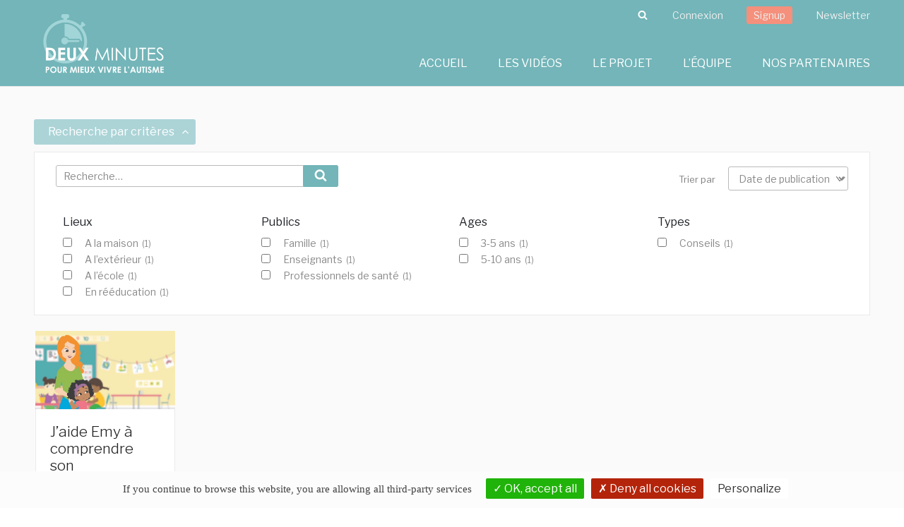

--- FILE ---
content_type: text/css
request_url: https://deux-minutes-pour.org/admin/wp-content/plugins/aki-bookmarks/css/bookmarks-stats.css
body_size: 551
content:
[data-icon]:before{content:attr(data-icon);}
[data-icon]:before,
.icon-gear:before,
.icon-bookmark:before,
.icon-unbookmark:before{display:inline-block;font-family:"FontAwesome";font-style:normal;font-weight:normal;font-variant:normal;line-height:1;text-decoration:inherit;text-rendering:optimizeLegibility;text-transform:none;-moz-osx-font-smoothing:grayscale;-webkit-font-smoothing:antialiased;font-smoothing:antialiased;font-size:26px;color:#73B5B9;width:30px;text-align:center;}
.icon-bookmark:before{content:"\f02e";color:#F5907C;}
.icon-unbookmark:before{content:"\f097";}
.icon-gear:before{content:"\f013";-webkit-animation:spin 2s infinite linear;-moz-animation:spin 2s infinite linear;-o-animation:spin 2s infinite linear;animation:spin 2s infinite linear;}
@-moz-keyframes spin{0%{-moz-transform:rotate(0deg);}
	100%{-moz-transform:rotate(359deg);}
}
@-webkit-keyframes spin{0%{-webkit-transform:rotate(0deg);}
	100%{-webkit-transform:rotate(359deg);}
}
@-o-keyframes spin{0%{-o-transform:rotate(0deg);}
	100%{-o-transform:rotate(359deg);}
}
@keyframes spin{0%{-webkit-transform:rotate(0deg);transform:rotate(0deg);}
	100%{-webkit-transform:rotate(359deg);transform:rotate(359deg);}
}
a.aki-post-bookmark{font-weight:normal;display:inline-block;width:auto;-moz-transition:all 0.3s ease-out 0.2s;-webkit-transition:all 0.3s ease-out 0.2s;-o-transition:all 0.3s ease-out 0.2s;}
a.aki-post-bookmark.bookmarked{color:#F5907C;}
a.aki-post-bookmark:hover,
a.aki-post-bookmark:active,
a.aki-post-bookmark:focus,
a.bookmarked:hover,
a.bookmarked:active,
a.bookmarked:focus{color:#F5907C;transition:none;}
.removebookmark img,
.removebookmark a.list-title,
.removebookmark p.list-resume{opacity:0.2;-webkit-transition:opacity 0.5s ease-in-out;-moz-transition:opacity 0.5s ease-in-out;transition:opacity 0.5s ease-in-out;}
.remove-bookmark{display:inline-block;}
.remove-bookmark a{color:#F5907C;font-size:12px;}
.removebookmark .remove-bookmark a{color:#73B5B9;font-size:12px;}

--- FILE ---
content_type: text/css
request_url: https://deux-minutes-pour.org/admin/wp-content/plugins/aki-likes/css/likes-stats.css
body_size: 558
content:
[data-icon]:before{content:attr(data-icon);}
[data-icon]:before,
.icon-gear:before,
.icon-like:before,
.icon-unlike:before{display:inline-block;font-family:"FontAwesome";font-style:normal;font-weight:normal;font-variant:normal;line-height:1;text-decoration:inherit;text-rendering:optimizeLegibility;text-transform:none;-moz-osx-font-smoothing:grayscale;-webkit-font-smoothing:antialiased;font-smoothing:antialiased;font-size:26px;color:#73B5B9;width:30px;text-align:center;}
.icon-like:before{content:"\f004";color:#F5907C;}
.icon-unlike:before{content:"\f08a";}
.icon-gear:before{content:"\f013";-webkit-animation:spin 2s infinite linear;-moz-animation:spin 2s infinite linear;-o-animation:spin 2s infinite linear;animation:spin 2s infinite linear;}
@-moz-keyframes spin{0%{-moz-transform:rotate(0deg);}
	100%{-moz-transform:rotate(359deg);}
}
@-webkit-keyframes spin{0%{-webkit-transform:rotate(0deg);}
	100%{-webkit-transform:rotate(359deg);}
}
@-o-keyframes spin{0%{-o-transform:rotate(0deg);}
	100%{-o-transform:rotate(359deg);}
}
@keyframes spin{0%{-webkit-transform:rotate(0deg);transform:rotate(0deg);}
	100%{-webkit-transform:rotate(359deg);transform:rotate(359deg);}
}
a.aki-post-like{font-weight:normal;display:inline-block;width:auto;-moz-transition:all 0.3s ease-out 0.2s;-webkit-transition:all 0.3s ease-out 0.2s;-o-transition:all 0.3s ease-out 0.2s;}
a.aki-post-like.liked{color:#F5907C;}
a.aki-post-like:hover,
a.aki-post-like:active,
a.aki-post-like:focus,
a.liked:hover,
a.liked:active,
a.liked:focus{color:#F5907C;transition:none;}
.removelike img,
.removelike a.list-title,
.removelike p.list-resume{opacity:0.2;-webkit-transition:opacity 0.5s ease-in-out;-moz-transition:opacity 0.5s ease-in-out;transition:opacity 0.5s ease-in-out;}
.remove-like{display:inline-block;}
.remove-like a i{color:#F5907C;font-size:12px;}
.removelike .remove-like a i{color:#73B5B9;font-size:10px;}
.removelike .remove-like a span{color:#73B5B9;font-size:10px;}

--- FILE ---
content_type: text/css
request_url: https://deux-minutes-pour.org/admin/wp-content/plugins/akiprod-plugin/aki-assets/css/tarteaucitron-custom-light.min.css?ver=1.3
body_size: 617
content:
div#tarteaucitronServices{box-shadow:0 0 35px rgba(0,0,0,.3)!important}#tarteaucitronRoot .tarteaucitronH2{color:#aaa}#tarteaucitron #tarteaucitronServices .tarteaucitronMainLine .tarteaucitronName a,#tarteaucitron #tarteaucitronServices .tarteaucitronTitle a{color:#222!important}#tarteaucitron #tarteaucitronServices .tarteaucitronLine:hover,#tarteaucitronAlertSmall #tarteaucitronCookiesListContainer #tarteaucitronCookiesList .tarteaucitronCookiesListMain:hover{background:rgba(245,245,245,.2)!important}#tarteaucitron #tarteaucitronServices .tarteaucitronHidden,#tarteaucitronAlertSmall #tarteaucitronCookiesListContainer #tarteaucitronCookiesList .tarteaucitronHidden{background:rgba(245,245,245,.07)!important}#tarteaucitron #tarteaucitronServices .tarteaucitronMainLine,#tarteaucitron .tarteaucitronBorder,#tarteaucitronAlertSmall #tarteaucitronCookiesListContainer #tarteaucitronCookiesList,#tarteaucitronAlertSmall #tarteaucitronCookiesListContainer #tarteaucitronCookiesList .tarteaucitronCookiesListMain,#tarteaucitronAlertSmall #tarteaucitronCookiesListContainer #tarteaucitronCookiesList .tarteaucitronHidden{border-color:#f5f5f5!important}#tarteaucitron #tarteaucitronServices .tarteaucitronLine,#tarteaucitronAlertSmall #tarteaucitronCookiesListContainer #tarteaucitronCookiesList .tarteaucitronCookiesListMain{background:rgba(245,245,245,.1)!important}#tarteaucitron #tarteaucitronInfo a,#tarteaucitron #tarteaucitronServices .tarteaucitronMainLine .tarteaucitronName b,#tarteaucitron .tarteaucitronH1,#tarteaucitron .tarteaucitronName tarteaucitronH2,#tarteaucitron .tarteaucitronTitle button,#tarteaucitronAlertBig #tarteaucitronDisclaimerAlert b,#tarteaucitronAlertBig #tarteaucitronDisclaimerAlert strong,#tarteaucitronAlertSmall #tarteaucitronCookiesListContainer #tarteaucitronCookiesTitle b,#tarteaucitronAlertSmall #tarteaucitronCookiesNumber,#tarteaucitronAlertSmall #tarteaucitronManager{color:#222!important}#tarteaucitron #tarteaucitronClosePanel,#tarteaucitron #tarteaucitronInfo,#tarteaucitron #tarteaucitronServices .tarteaucitronDetails,#tarteaucitron #tarteaucitronServices .tarteaucitronMainLine,#tarteaucitron #tarteaucitronServices .tarteaucitronMainLine:hover,#tarteaucitron #tarteaucitronServices .tarteaucitronTitle,#tarteaucitron #tarteaucitronServices .tarteaucitronTitle button,#tarteaucitronAlertBig,#tarteaucitronAlertBig #tarteaucitronDisclaimerAlert,#tarteaucitronAlertSmall,#tarteaucitronAlertSmall #tarteaucitronCookiesListContainer #tarteaucitronClosePanelCookie,#tarteaucitronAlertSmall #tarteaucitronCookiesListContainer #tarteaucitronCookiesList .tarteaucitronTitle,#tarteaucitronAlertSmall #tarteaucitronCookiesListContainer #tarteaucitronCookiesTitle,#tarteaucitronAlertSmall #tarteaucitronCookiesListContainer #tarteaucitronCookiesTitle:hover,.tac_activate,.tac_activate .tac_float,.tac_activate .tac_float b,div#tarteaucitronServices{background:#f5f5f5!important;color:#222!important}#tarteaucitronAlertBig #tarteaucitronCloseAlert{color:#f5f5f5!important;background:#222!important}html body #tarteaucitronRoot #tarteaucitronAlertBig,html body #tarteaucitronRoot span#tarteaucitronDisclaimerAlert{background-color:#fcfcfc!important}html body #tarteaucitronRoot #tarteaucitronAlertBig span{color:#424242!important}html body #tarteaucitronRoot #tarteaucitronPersonalize{background-color:#20b309!important}html body #tarteaucitronRoot #tarteaucitronPersonalize{color:#fff!important}html body #tarteaucitronRoot #tarteaucitronPrivacyUrl{background-color:#f5f5f5!important}html body #tarteaucitronRoot #tarteaucitronPrivacyUrl{color:#333!important}html body #tarteaucitronRoot #tarteaucitronCloseAlert{background-color:#fff!important}html body #tarteaucitronRoot #tarteaucitronCloseAlert{color:#333!important}html body #tarteaucitronRoot button.tarteaucitronAllow{background-color:#20b309!important}html body #tarteaucitronRoot button.tarteaucitronAllow{color:#fff!important}html body #tarteaucitronRoot li.tarteaucitronLine.tarteaucitronIsAllowed{border-color:#20b309!important}html body #tarteaucitronRoot #tarteaucitronDotGreen{background-color:#20b309!important}html body #tarteaucitronRoot button.tarteaucitronDeny{background-color:#b3240b!important}html body #tarteaucitronRoot button.tarteaucitronDeny{color:#fff!important}html body #tarteaucitronRoot li.tarteaucitronLine.tarteaucitronIsDenied{border-color:#b3240b!important}html body #tarteaucitronRoot #tarteaucitronDotRed{background-color:#b3240b!important}#tarteaucitronRoot .tarteaucitronName .tarteaucitronH2{color:#aaa}#tarteaucitron #tarteaucitronServices .tarteaucitronMainLine,#tarteaucitron .tarteaucitronBorder,#tarteaucitronAlertSmall #tarteaucitronCookiesListContainer #tarteaucitronCookiesList,#tarteaucitronAlertSmall #tarteaucitronCookiesListContainer #tarteaucitronCookiesList .tarteaucitronCookiesListMain,#tarteaucitronAlertSmall #tarteaucitronCookiesListContainer #tarteaucitronCookiesList .tarteaucitronHidden{border-color:#fff!important}

--- FILE ---
content_type: text/css
request_url: https://deux-minutes-pour.org/admin/wp-content/themes/deuxminutespour/style.min.css?ver=1643653804
body_size: 12825
content:
@charset "UTF-8";html{font-family:sans-serif;line-height:1.15;-ms-text-size-adjust:100%;-webkit-text-size-adjust:100%}body{margin:0}article,aside,footer,header,nav,section{display:block}h1{font-size:2em;margin:.67em 0}figcaption,figure,main{display:block}figure{margin:1em 0}hr{-webkit-box-sizing:content-box;-moz-box-sizing:content-box;box-sizing:content-box;height:0;overflow:visible}pre{font-family:monospace,monospace;font-size:1em}a{background-color:transparent;-webkit-text-decoration-skip:objects}a:active,a:hover{outline-width:0}abbr[title]{border-bottom:1px #767676 dotted;text-decoration:none}b,strong{font-weight:inherit}b,strong{font-weight:700}code,kbd,samp{font-family:monospace,monospace;font-size:1em}dfn{font-style:italic}mark{background-color:#eee;color:#222}small{font-size:80%}sub,sup{font-size:75%;line-height:0;position:relative;vertical-align:baseline}sub{bottom:-.25em}sup{top:-.5em}audio,video{display:inline-block}audio:not([controls]){display:none;height:0}img{border-style:none}svg:not(:root){overflow:hidden}button,input,optgroup,select,textarea{font-family:sans-serif;font-size:100%;line-height:1.15;margin:0}button,input{overflow:visible}button,select{text-transform:none}[type=reset],[type=submit],button,html [type=button]{-webkit-appearance:button}[type=button]::-moz-focus-inner,[type=reset]::-moz-focus-inner,[type=submit]::-moz-focus-inner,button::-moz-focus-inner{border-style:none;padding:0}[type=button]:-moz-focusring,[type=reset]:-moz-focusring,[type=submit]:-moz-focusring,button:-moz-focusring{outline:1px dotted ButtonText}fieldset{border:1px solid #bbb;margin:0 2px;padding:.35em .625em .75em}legend{-webkit-box-sizing:border-box;-moz-box-sizing:border-box;box-sizing:border-box;color:inherit;display:table;max-width:100%;padding:0;white-space:normal}progress{display:inline-block;vertical-align:baseline}textarea{overflow:auto}[type=checkbox],[type=radio]{-webkit-box-sizing:border-box;-moz-box-sizing:border-box;box-sizing:border-box;padding:0}[type=number]::-webkit-inner-spin-button,[type=number]::-webkit-outer-spin-button{height:auto}[type=search]{-webkit-appearance:textfield;outline-offset:-2px}[type=search]::-webkit-search-cancel-button,[type=search]::-webkit-search-decoration{-webkit-appearance:none}::-webkit-file-upload-button{-webkit-appearance:button;font:inherit}details,menu{display:block}summary{display:list-item}canvas{display:inline-block}template{display:none}[hidden]{display:none}.screen-reader-text{clip:rect(1px,1px,1px,1px);height:1px;overflow:hidden;position:absolute!important;width:1px;word-wrap:normal!important}.screen-reader-text:focus{background-color:#f1f1f1;-webkit-border-radius:3px;border-radius:3px;-webkit-box-shadow:0 0 2px 2px rgba(0,0,0,.6);box-shadow:0 0 2px 2px rgba(0,0,0,.6);clip:auto!important;color:#21759b;display:block;font-size:14px;font-size:.875rem;font-weight:700;height:auto;left:5px;line-height:normal;padding:15px 23px 14px;text-decoration:none;top:5px;width:auto;z-index:100000}.js .wow{visibility:hidden}.alignleft{display:inline;float:left;margin-right:1.5em}.alignright{display:inline;float:right;margin-left:1.5em}.aligncenter{clear:both;display:block;margin-left:auto;margin-right:auto}.clear:after,.clear:before,.comment-author:after,.comment-author:before,.comment-content:after,.comment-content:before,.comment-meta:after,.comment-meta:before,.entry-content:after,.entry-content:before,.entry-footer:after,.entry-footer:before,.nav-links:after,.nav-links:before,.pagination:after,.pagination:before,.site-content:after,.site-content:before,.site-footer:after,.site-footer:before,.site-header:after,.site-header:before,.widget-area:after,.widget-area:before,.widget:after,.widget:before{content:"";display:table;table-layout:fixed}.clear:after,.comment-author:after,.comment-content:after,.comment-meta:after,.entry-content:after,.entry-footer:after,.nav-links:after,.pagination:after,.site-content:after,.site-footer:after,.site-header:after,.widget-area:after,.widget:after{clear:both}body,button,input,select,textarea{color:#333;font-family:"Libre Franklin","Helvetica Neue",helvetica,arial,sans-serif;font-size:15px;font-size:.9375rem;font-weight:400;line-height:1.66}h1,h2,h3,h4,h5,h6{clear:both;line-height:1.4;margin:0 0 .75em;padding:1.5em 0 0}h1:first-child,h2:first-child,h3:first-child,h4:first-child,h5:first-child,h6:first-child{padding-top:0}h1{font-size:24px;font-size:1.5rem;font-weight:300}.home.blog .entry-title,h2{font-size:20px;font-size:1.25rem;font-weight:300}h3{font-size:18px;font-size:1.125rem;font-weight:300}h4{color:#333;font-size:16px;font-size:1rem;font-weight:800}h5{color:#767676;font-size:13px;font-size:.8125rem;font-weight:800;letter-spacing:.15em;text-transform:uppercase}h6{color:#333;font-size:15px;font-size:.9375rem;font-weight:800}p{margin:0 0 1.5em;padding:0}cite,dfn,em,i{font-style:italic}blockquote{color:#666;font-size:18px;font-size:1.125rem;font-style:italic;line-height:1.7;margin:0;overflow:hidden;padding:0}blockquote cite{display:block;font-style:normal;font-weight:600;margin-top:.5em}address{margin:0 0 1.5em}pre{background:#eee;font-family:"Courier 10 Pitch",Courier,monospace;font-size:15px;font-size:.9375rem;line-height:1.6;margin-bottom:1.6em;max-width:100%;overflow:auto;padding:1.6em}code,kbd,tt,var{font-family:Monaco,Consolas,"Andale Mono","DejaVu Sans Mono",monospace;font-size:15px;font-size:.9375rem}abbr,acronym{border-bottom:1px dotted #666;cursor:help}ins,mark{background:#eee;text-decoration:none}big{font-size:125%}blockquote{quotes:"" ""}q{quotes:"“" "”" "‘" "’"}blockquote:after,blockquote:before{content:""}:focus{outline:0}label{color:#202227;display:block;margin-bottom:.5em}fieldset{margin-bottom:1em}input[type=color],input[type=date],input[type=datetime-local],input[type=datetime],input[type=email],input[type=month],input[type=number],input[type=password],input[type=range],input[type=search],input[type=tel],input[type=text],input[type=time],input[type=url],input[type=week],textarea{color:#666;background:#fff;background-image:-webkit-linear-gradient(rgba(255,255,255,0),rgba(255,255,255,0));border:1px solid #bbb;-webkit-border-radius:3px;border-radius:3px;display:block;padding:.4em .7em;width:100%}input[type=color]:focus,input[type=date]:focus,input[type=datetime-local]:focus,input[type=datetime]:focus,input[type=email]:focus,input[type=month]:focus,input[type=number]:focus,input[type=password]:focus,input[type=range]:focus,input[type=search]:focus,input[type=tel]:focus,input[type=text]:focus,input[type=time]:focus,input[type=url]:focus,input[type=week]:focus,textarea:focus{color:#222;border-color:#333}select{-webkit-border-radius:3px;border-radius:3px;height:3em;max-width:100%;width:100%}select{-webkit-appearance:button;-moz-appearance:button;-moz-appearance:none;-webkit-user-select:none;-moz-user-select:none;-webkit-padding-start:10px;-moz-padding-start:10px;border:1px solid #bababa;color:#898989;font-size:14px;margin:0;overflow:hidden;text-overflow:ellipsis;white-space:nowrap;cursor:pointer}select{background-image:linear-gradient(45deg,transparent 50%,red 50%),linear-gradient(135deg,red 50%,transparent 50%);background-position:calc(100% - 20px) calc(1em + 1px),calc(100% - 15px) calc(1em + 1px),calc(100% - 2.5em) .5em;background-size:5px 5px,5px 5px,1px 1.5em;background-repeat:no-repeat;background:url(./assets/images/arrow-select.png) no-repeat right #fff;background-size:16px;background-position-x:98%;height:40px}select:-moz-focusring{color:transparent;text-shadow:0 0 0 #000}input[type=checkbox],input[type=radio]{margin-right:.5em}input[type=checkbox]+label,input[type=radio]+label{font-weight:400}button,input[type=button],input[type=submit]{background-color:#73b5b9;border:0;-webkit-border-radius:2px;border-radius:2px;-webkit-box-shadow:none;box-shadow:none;color:#fff;cursor:pointer;display:inline-block;font-size:14px;font-size:.875rem;line-height:1;padding:1em 2em;text-shadow:none;-webkit-transition:background .2s;transition:background .2s}input+button,input+input[type=button],input+input[type=submit]{padding:.75em 2em}button.secondary,input[type=button].secondary,input[type=reset],input[type=reset].secondary,input[type=submit].secondary{background-color:#ddd;color:#222}button:focus,button:hover,input[type=button]:focus,input[type=button]:hover,input[type=submit]:focus,input[type=submit]:hover{background:#202227}button.secondary:focus,button.secondary:hover,input[type=button].secondary:focus,input[type=button].secondary:hover,input[type=reset].secondary:focus,input[type=reset].secondary:hover,input[type=reset]:focus,input[type=reset]:hover,input[type=submit].secondary:focus,input[type=submit].secondary:hover{background:#bbb}::-webkit-input-placeholder{color:#898989;font-family:"Libre Franklin","Helvetica Neue",helvetica,arial,sans-serif}:-moz-placeholder{color:#898989;font-family:"Libre Franklin","Helvetica Neue",helvetica,arial,sans-serif}::-moz-placeholder{color:#898989;font-family:"Libre Franklin","Helvetica Neue",helvetica,arial,sans-serif;opacity:1}:-ms-input-placeholder{color:#898989;font-family:"Libre Franklin","Helvetica Neue",helvetica,arial,sans-serif}::-ms-input-placeholder{color:#898989}hr{background-color:#bbb;border:0;height:1px;margin-bottom:1.5em}.cap{text-transform:uppercase}.bold{font-weight:700}.small{font-size:14px;line-height:1.4}.underline{text-decoration:underline}.text-right{text-align:right}.col-sidebar .position-right{text-align:left}.text-center{text-align:center}.text-left{text-align:left}.color{color:#f5907c}.dark{color:#73b5b9}.light{color:#fff}.bg-color{background:#f5907c}.bg-dark{background:#73b5b9}.bg-light{background:#fff}.button{padding:10px 30px;border-radius:3px;margin:20px 0;display:inline-block}a.button{-webkit-transition:background .2s;transition:background .2s}a.button.bg-color:hover,a.button.bg-dark:hover,a.button.bg-light:hover{background:#202227;color:#fff}.video-container{opacity:0;position:relative;padding-bottom:56.25%;height:0;overflow:hidden;max-width:100%;height:auto}.video-container embed,.video-container iframe,.video-container object{position:absolute;top:0;left:0;width:100%;height:100%}.play-button{background:url(./assets/images/icn-play.png) no-repeat center;width:65px;height:40px;position:absolute;bottom:10px;left:11px;pointer-events:none;opacity:.8;z-index:20}.video-featured:hover .play-button{opacity:1}@media only screen and (-o-min-device-pixel-ratio:5/4),only screen and (-webkit-min-device-pixel-ratio:1.25),only screen and (min--moz-device-pixel-ratio:1.25),only screen and (min-device-pixel-ratio:1.25),only screen and (min-resolution:1.25dppx){.play-button{background:url(./assets/images/icn-play@2x.png) no-repeat center;background-size:65px}}.video-featured{position:relative;cursor:pointer;line-height:0}.video-featured .playembed{position:absolute;z-index:20}ol,ul{margin:0 0 1.5em 20px;padding:0}ul{list-style:disc}ol{list-style:decimal}li>ol,li>ul{margin-bottom:0;margin-left:1.5em}dt{font-weight:700}dd{margin:0 1.5em 1.5em}li{margin-bottom:10px}table{border-collapse:collapse;margin:0 0 1.5em;width:100%}thead th{border-bottom:2px solid #bbb;padding-bottom:.5em}th{padding:.4em;text-align:left}tr{border-bottom:1px solid #eee}td{padding:.4em}td:first-child,th:first-child{padding-left:0}td:last-child,th:last-child{padding-right:0}a{color:#222;text-decoration:underline}.cards a,.related-content a,.site-footer a,.site-header a,.video-caption a,.video-meta a,a.button,a.list-title{text-decoration:none}a:focus{outline:thin dotted}a:active,a:hover{color:#000;outline:0}.entry-content a,.entry-summary a,.posts-navigation a,.site-footer .widget-area a,.widget a,.widget_authors a strong{-webkit-transition:color 80ms ease-in;transition:color 80ms ease-in}.comment-metadata a,.comment-metadata a.comment-edit-link,.comment-navigation a,.comment-reply-link,.comments-pagination a,.edit-link a,.entry-footer .cat-links a,.entry-footer .tags-links a,.entry-footer a,.entry-meta a,.entry-title a,.logged-in-as a,.page-links a,.page-links a .page-number,.pagination a,.post-navigation a,.site-footer .widget-area ul li a,.site-info a,.widget .widget-title a,.widget ul li a,a .nav-title{text-decoration:none;-webkit-transition:color 80ms ease-in;transition:color 80ms ease-in}.comment-metadata a.comment-edit-link:focus,.comment-metadata a.comment-edit-link:hover,.comment-metadata a:focus,.comment-metadata a:hover,.comment-reply-link:focus,.comment-reply-link:hover,.comments-pagination a:not(.prev):not(.next):focus,.comments-pagination a:not(.prev):not(.next):hover,.edit-link a:focus,.edit-link a:hover,.entry-content a:focus,.entry-content a:hover,.entry-footer .cat-links a:focus,.entry-footer .cat-links a:hover,.entry-footer .tags-links a:focus,.entry-footer .tags-links a:hover,.entry-footer a:focus,.entry-footer a:hover,.entry-meta a:focus,.entry-meta a:hover,.entry-summary a:focus,.entry-summary a:hover,.entry-title a:focus,.entry-title a:hover,.logged-in-as a:focus,.logged-in-as a:hover,.page-links a:focus .page-number,.page-links a:hover .page-number,.pagination a:not(.prev):not(.next):focus,.pagination a:not(.prev):not(.next):hover,.post-navigation a:focus,.post-navigation a:hover,.posts-navigation a:focus,.posts-navigation a:hover,.site-footer .widget-area a:focus,.site-footer .widget-area a:hover,.site-info a:focus,.site-info a:hover,.widget .widget-title a:focus,.widget .widget-title a:hover,.widget a:focus,.widget a:hover,.widget ul li a:focus,.widget ul li a:hover,.widget_authors a:focus strong,.widget_authors a:hover strong,a:focus .nav-title,a:hover .nav-title{color:#000}.post-navigation a:focus .icon,.post-navigation a:hover .icon{color:#222}.post-thumbnail{margin-bottom:1em}.post-thumbnail a img{-webkit-backface-visibility:hidden;-webkit-transition:opacity .2s;transition:opacity .2s}.post-thumbnail a:focus img,.post-thumbnail a:hover img{opacity:.7}body.overflow-hidden{overflow:hidden}.mobile-header{position:absolute;top:18px;right:0;z-index:3;-webkit-font-smoothing:antialiased;-moz-osx-font-smoothing:grayscale}.mobile-header.menu-is-open{position:fixed}.admin-bar .mobile-header.menu-is-open{top:50px}.admin-bar .mobile-menu{padding-top:76px}.mobile-button{position:absolute;right:10px;top:20px;height:100%;width:50px}.mobile-button:hover{cursor:pointer}.mobile-button .mobile-menu-text{color:#fff;text-transform:uppercase;display:none}.mobile-header.menu-is-open a.mobile-button span.mobile-menu-text{color:#000}.mobile-button .mobile-menu-icon{display:inline-block;position:absolute;left:50%;top:50%;bottom:auto;right:auto;-webkit-transform:translateX(-50%) translateY(-50%);-moz-transform:translateX(-50%) translateY(-50%);-ms-transform:translateX(-50%) translateY(-50%);-o-transform:translateX(-50%) translateY(-50%);transform:translateX(-50%) translateY(-50%);width:18px;height:2px;background-color:#fff;-webkit-transition:background-color .3s;-moz-transition:background-color .3s;transition:background-color .3s}.mobile-button .mobile-menu-icon::before,.mobile-button .mobile-menu-icon:after{content:'';width:100%;height:100%;position:absolute;background-color:#fff;right:0;-webkit-transition:-webkit-transform .3s,top .3s,background-color 0s;-moz-transition:-moz-transform .3s,top .3s,background-color 0s;transition:transform .3s,top .3s,background-color 0s}.mobile-button .mobile-menu-icon::before{top:-5px}.mobile-button .mobile-menu-icon::after{top:5px}.mobile-button .mobile-menu-icon.is-clicked{background-color:rgba(255,255,255,0)}.mobile-button .mobile-menu-icon.is-clicked::after,.mobile-button .mobile-menu-icon.is-clicked::before{background-color:#000}.mobile-button .mobile-menu-icon.is-clicked::before{top:0;-webkit-transform:rotate(135deg);-moz-transform:rotate(135deg);-ms-transform:rotate(135deg);-o-transform:rotate(135deg);transform:rotate(135deg)}.mobile-button .mobile-menu-icon.is-clicked::after{top:0;-webkit-transform:rotate(225deg);-moz-transform:rotate(225deg);-ms-transform:rotate(225deg);-o-transform:rotate(225deg);transform:rotate(225deg)}@media only screen and (min-width:320px){.mobile-button{width:100px;padding-left:1em;height:30px;line-height:30px;right:2.2em;top:20px;bottom:auto;-webkit-transform:translateY(-50%);-moz-transform:translateY(-50%);-ms-transform:translateY(-50%);-o-transform:translateY(-50%);transform:translateY(-50%)}.mobile-button .mobile-menu-text{display:inline-block}.mobile-button .mobile-menu-icon{left:auto;right:0;-webkit-transform:translateX(0) translateY(-50%);-moz-transform:translateX(0) translateY(-50%);-ms-transform:translateX(0) translateY(-50%);-o-transform:translateX(0) translateY(-50%);transform:translateX(0) translateY(-50%)}}.mobile-menu{position:fixed;left:0;top:0;height:100%;width:100%;background:rgba(255,255,255,.96);z-index:2;text-align:center;padding:44px 0;-webkit-backface-visibility:hidden;backface-visibility:hidden;overflow:auto;-webkit-overflow-scrolling:touch;-webkit-transform:translateY(-100%);-moz-transform:translateY(-100%);-ms-transform:translateY(-100%);-o-transform:translateY(-100%);transform:translateY(-100%);-webkit-transition-property:-webkit-transform;-moz-transition-property:-moz-transform;transition-property:transform;-webkit-transition-duration:.4s;-moz-transition-duration:.4s;transition-duration:.4s}.mobile-menu ul{list-style:none;margin-left:0}.mobile-menu li{font-size:20px;font-weight:300;-webkit-font-smoothing:antialiased;-moz-osx-font-smoothing:grayscale;margin:.2em 0;text-transform:uppercase}.mobile-menu a{display:inline-block;padding:.4em 1em;border-radius:.25em;-webkit-transition:background .2s;-moz-transition:background .2s;transition:background .2s;color:#000}.mobile-menu.is-visible{-webkit-transform:translateY(0);-moz-transform:translateY(0);-ms-transform:translateY(0);-o-transform:translateY(0);transform:translateY(0)}ul.menu-user{border-top:1px solid #ddd;width:80%;margin:0 auto;list-style:none;padding-top:10px}ul.menu-user a{font-size:18px}.mobile-menu .menu-search-form{width:80%;margin:0 auto;position:relative}.user-info input.error{border:1px solid #f5907c}.login-succes{background-color:#9ad4bc;font-size:18px;color:#fff;padding:10px;position:relative}.login-succes i{padding-right:10px;font-size:26px}.login-succes span{position:absolute}html{-webkit-box-sizing:border-box;-moz-box-sizing:border-box;box-sizing:border-box}*,:after,:before{-webkit-box-sizing:inherit;-moz-box-sizing:inherit;box-sizing:inherit}body{background:#fff}#page{position:relative;word-wrap:break-word}.wrap{margin-left:auto;margin-right:auto;max-width:1280px;padding-left:1em;padding-right:1em}.wrap:after{clear:both;content:"";display:block}.page-template-page-small .grid .wrap{padding:0}.site-header{background:#73b5b9}.site-logo{float:left;width:200px;margin-top:20px}.menus{float:right;text-align:right;display:none}.menus ul li.wpml-ls-item{padding:0}.menus ul li.wpml-ls-item:first-child{padding-right:4px}.menus .wpml-ls-menu-item .wpml-ls-flag{width:20px;height:20px;vertical-align:text-top}.menu-top li.wpml-ls-item a{padding:4px 4px}.menus ul{display:inline;margin:0}.menus ul li{list-style:none;display:inline;padding:0 0 0 20px}.menu-top{margin-bottom:44px;margin-top:10px;margin-right:-10px;display:inline-block;position:relative}.menu-top a{color:#eee;font-size:14px;line-height:16px;padding:4px 10px}.menu-top a:hover{color:#fff;border-bottom:1px solid #acd4d7}.menu-top a.bg-color{border-radius:3px}.menu-top a.bg-color:hover{background:#202227;border-bottom:none}.menu-main{margin-bottom:20px;margin-right:-10px}.menu-main a{color:#fff;font-size:16px;line-height:18px;text-transform:uppercase;padding:4px 10px}.menu-main li.current-menu-item a{border-bottom:1px solid #acd4d7}.menu-main li a:hover{border-bottom:1px solid #acd4d7}.menu-top .menu-search-form{position:absolute;top:0;left:0}.menu-top .menu-search-form form.search-form{position:absolute;right:0;top:0;height:24px;width:24px}.menu-top .menu-search-form input{width:0;background:#e2e2e3;color:#495057;border:none;border-radius:0;padding:5px 20px;float:right;opacity:0;height:24px;font-size:12px}.menu-top .menu-search-form button{float:right;width:24px;height:24px;display:block;padding:0;background:0 0;top:0;right:0}.menu-top .menu-search-form.active-search button{background:#f5907c}.menu-top .menu-search-form.active-search input{display:block;width:240px;opacity:1;margin-right:24px;-webkit-appearance:none;border-radius:0}.menu-top .search-submit:before{font-size:10px;line-height:10px;width:auto;background:0 0;color:#8a8d8f}.menu-top .search-submit:hover:before{color:#000}.menu-top .active-search .search-submit:before{font-size:10px;line-height:10px;width:auto;background:0 0;color:#8a8d8f}.menu-top .search-submit{border-radius:0;bottom:0;overflow:hidden;padding:0;position:absolute;right:0;top:0;width:42px;background:#fff}.menu-top .menu-search-form label{display:none}.menu-top .menu-search-form,.menu-top .menu-search-form input{-webkit-transition:all .2s ease;-moz-transition:all .2s ease;-o-transition:all .2s ease;transition:all .2s ease}.menu-top .menu-search-form.active-search,.menu-top .menu-search-form.active-search input{-webkit-transition:all .2s ease-in-out;-moz-transition:all .2s ease-in-out;-o-transition:all .2s ease-in-out;transition:all .2s ease-in-out}.archive .site-content,.search .site-content,.twentyseventeen-front-page .site-content{padding:0}.related-content h3{color:#202227;font-size:24px;line-height:42px}.panel-content{position:relative;background:#73b5b9;color:#fff}.panel-content .wrap{padding-bottom:1.75em;padding-top:1.75em}.related-content{background-color:#fafafa;padding:46px 0;border-bottom:1px solid #eaeaea;border-top:1px solid #eaeaea;overflow:hidden}.wrap.cards .grid{margin-left:-20px;margin-right:-20px}.cards .col-grid{padding:22px}.card-header-img{overflow:hidden;padding:0;background-color:#f9f9f9;-webkit-transition:opacity .2s ease-in-out;-moz-transition:opacity .2s ease-in-out;-ms-transition:opacity .2s ease-in-out;-o-transition:opacity .2s ease-in-out;transition:opacity .2s ease-in-out}.card-header-img:hover{zoom:1;opacity:.8}.card-body{-ms-flex:1 1 auto;-webkit-flex:1 1 auto;flex:1 1 auto;overflow:hidden;padding:0 20px;border-left:1px solid #eaeaea;border-right:1px solid #eaeaea;background-color:#fff}.card-footer{display:-ms-flexbox;display:-webkit-flex;display:flex;-ms-flex-align:center;-webkit-align-items:center;align-items:center;-ms-flex-pack:justify;-webkit-justify-content:space-between;justify-content:space-between;margin-top:auto;padding:0 20px 20px;background-color:#fff;border-bottom:1px solid #eaeaea;border-left:1px solid #eaeaea;border-right:1px solid #eaeaea}.cards h2{margin:20px 0 4px;color:#202227;font-size:21px;line-height:24px}.cards p{color:#898989;font-size:14px;line-height:16px}.cards .card-body p{text-align:justify}.card-footer a{color:#62a7ab;font-size:14px;line-height:16px}a.btn-small{border:1px solid #73b5b9;padding:2px 6px;font-size:12px;border-radius:3px;text-decoration:none}a.btn-small:hover{border:1px solid #73b5b9;background:#73b5b9;color:#fff}.flexible-button a.btn.btn-dark{border:1px solid #73b5b9;background:#fff;color:#73b5b9;padding:6px 10px;border-radius:3px;text-decoration:none}.flexible-button a.btn.btn-dark:hover{border:1px solid #73b5b9;background:#73b5b9;color:#fff}.card-footer a.post-edit-link{color:#ddd;font-size:12px;position:absolute;bottom:25px;left:42px}.bookmarks-button{display:inline;margin-right:8px}.likes-button{display:inline}.panel-slider div.wrap h3.text-center{font-size:24px;line-height:28px}.panel-slider{background-color:#fff;padding:46px 0}.slider-homepage{text-align:center}img.slide-image{-webkit-border-radius:50%;border-radius:50%;border:1px solid #eaeaea;max-width:126px;margin:0 auto}.slide-name{color:#202227;font-size:21px;line-height:24px}.slide-content{color:#acacac;font-size:16px;line-height:18px}.site-content-contain{background-color:#fff;position:relative}.site-content{padding:2.5em 0 0}.sticky{position:relative}.post:not(.sticky) .icon-thumb-tack{display:none}.sticky .icon-thumb-tack{display:block;height:18px;left:-1.5em;position:absolute;top:1.65em;width:20px}.entry-title:not(:first-child){padding-top:0}.entry-meta{color:#767676;font-size:11px;font-size:.6875rem;font-weight:800;letter-spacing:.1818em;padding-bottom:.25em;text-transform:uppercase}.entry-meta a{color:#767676}.byline,.updated:not(.published){display:none}.group-blog .byline,.single .byline{display:inline}.comments-pagination,.pagination{border-top:1px solid #eee;font-size:14px;font-size:.875rem;font-weight:800;padding:2em 0 3em;text-align:center}.comments-pagination .icon,.pagination .icon{width:.666666666em;height:.666666666em}.comments-pagination{border:0}.page-numbers{display:none;color:#fff;padding:.5em 1.1em;background-color:#acd4d7;margin:0 10px;font-weight:400;letter-spacing:normal;letter-spacing:normal;word-spacing:normal}.page-numbers.current{color:#fff;background-color:#73b5b9;display:inline-block}.pagination a:not(.prev):not(.next):hover{color:#fff;background:#f5907c}.page-numbers.current .screen-reader-text{clip:auto;height:auto;overflow:auto;position:relative!important;width:auto}.next.page-numbers,.prev.page-numbers{background:0 0;color:#73b5b9;display:inline-block;font-size:24px;font-size:1.5rem;line-height:1;padding:.25em .5em .4em}.next.page-numbers,.prev.page-numbers{-webkit-transition:background-color .2s ease-in-out,border-color .2s ease-in-out,color .3s ease-in-out;transition:background-color .2s ease-in-out,border-color .2s ease-in-out,color .3s ease-in-out}.next.page-numbers:focus,.next.page-numbers:hover,.prev.page-numbers:focus,.prev.page-numbers:hover{background-color:#767676;color:#fff}.next.page-numbers:focus,.next.page-numbers:hover,.prev.page-numbers:focus,.prev.page-numbers:hover{background:0 0;color:#f5907c}.prev.page-numbers{float:left;position:absolute;left:0}.next.page-numbers{float:right;position:absolute;right:0}.entry-content blockquote.alignleft,.entry-content blockquote.alignright{color:#666;font-size:13px;font-size:.8125rem;width:48%}.archive .site-main>article,.blog .site-main>article,.search .site-main>article{padding-bottom:2em}body:not(.twentyseventeen-front-page) .entry-header{padding:1em 0}body:not(.twentyseventeen-front-page) #comments,body:not(.twentyseventeen-front-page) .entry-content,body:not(.twentyseventeen-front-page) .entry-header{margin-left:auto;margin-right:auto}body:not(.twentyseventeen-front-page) .entry-header{padding-top:0}.archive .entry-meta a.post-edit-link,.blog .entry-meta a.post-edit-link,.search .entry-meta a.post-edit-link{color:#222;display:inline-block;margin-left:1em;white-space:nowrap}.search .page .entry-meta a.post-edit-link{margin-left:0;white-space:nowrap}.taxonomy-description{color:#666;font-size:13px;font-size:.8125rem}.entry-content .more-link:before{content:"";display:block;margin-top:1.5em}.archive.page-one-column:not(.has-sidebar) #primary,.archive.page-one-column:not(.has-sidebar) .page-header,.page.page-one-column:not(.twentyseventeen-front-page) #primary,.single-post:not(.has-sidebar) #primary{margin-left:auto;margin-right:auto;max-width:1280px}.single-featured-image-header{background-color:#fafafa;border-bottom:1px solid #eee}.single-featured-image-header img{display:block;margin:auto}.page-links{font-size:14px;font-size:.875rem;font-weight:800;padding:2em 0 3em}.page-links .page-number{color:#767676;display:inline-block;padding:.5em 1em}.page-links a{display:inline-block}.page-links a .page-number{color:#222}.entry-footer{border-bottom:1px solid #eee;border-top:1px solid #eee;margin-top:2em;padding:2em 0}.entry-footer .cat-links,.entry-footer .tags-links{display:block;font-size:11px;font-size:.6875rem;font-weight:800;letter-spacing:.1818em;padding-left:2.5em;position:relative;text-transform:uppercase}.entry-footer .cat-links+.tags-links{margin-top:1em}.entry-footer .cat-links a,.entry-footer .tags-links a{color:#333}.entry-footer .cat-links .icon,.entry-footer .tags-links .icon{color:#767676;left:0;margin-right:.5em;position:absolute;top:2px}.entry-footer .edit-link{display:inline-block}.entry-footer .edit-link a.post-edit-link{background-color:#222;-webkit-border-radius:2px;border-radius:2px;-webkit-box-shadow:none;box-shadow:none;color:#fff;display:inline-block;font-size:14px;font-size:.875rem;font-weight:800;margin-top:2em;padding:.7em 2em;-webkit-transition:background-color .2s ease-in-out;transition:background-color .2s ease-in-out;white-space:nowrap}.entry-footer .edit-link a.post-edit-link:focus,.entry-footer .edit-link a.post-edit-link:hover{background-color:#767676}.archive .format-aside .entry-title,.archive .format-status .entry-title,.blog .format-aside .entry-title,.blog .format-status .entry-title{display:none}.format-quote blockquote{color:#333;font-size:20px;font-size:1.25rem;font-weight:300;overflow:visible;position:relative}.format-quote blockquote .icon{display:block;height:20px;left:-1.25em;position:absolute;top:.4em;-webkit-transform:scale(-1,1);-ms-transform:scale(-1,1);transform:scale(-1,1);width:20px}.post-navigation{font-weight:800;margin:3em 0}.post-navigation .nav-links{padding:1em 0}.nav-subtitle{background:0 0;color:#767676;display:block;font-size:11px;font-size:.6875rem;letter-spacing:.1818em;margin-bottom:1em;text-transform:uppercase}.nav-title{color:#333;font-size:15px;font-size:.9375rem}.post-navigation .nav-next{margin-top:1.5em}.nav-links .nav-previous .nav-title .nav-title-icon-wrapper{margin-right:.5em}.nav-links .nav-next .nav-title .nav-title-icon-wrapper{margin-left:.5em}.page-header{padding-bottom:2em}.page .entry-header .edit-link{font-size:14px;font-size:.875rem}.search .page .entry-header .edit-link{font-size:11px;font-size:.6875rem}.page-links{clear:both;margin:0 0 1.5em}.login-error{background:#ff2600;-webkit-box-shadow:0 2px 20px 0 rgba(0,0,0,.09);box-shadow:0 2px 20px 0 rgba(0,0,0,.09);padding:10px 20px;color:#fff}.login-error a{color:#fff;text-decoration:underline}.login-info{background:#62a7ab;background-color:#9ad4bc;-webkit-box-shadow:0 2px 20px 0 rgba(0,0,0,.09);box-shadow:0 2px 20px 0 rgba(0,0,0,.09);padding:10px 20px;color:#fff}.login-info a{color:#fff;text-decoration:underline}.error404 .page-content{padding-bottom:4em}.error404 .page-content .search-form,.search .page-content .search-form{margin-bottom:3em}.grid.margin-both{margin:40px 0}.grid.margin-top{margin:40px 0 0 0}.grid.margin-bottom{margin:0 0 40px 0}.grid.margin-none{margin:0}.filter-button{display:inline-block;margin-bottom:10px;cursor:pointer;padding:6px 30px 6px 20px;border-radius:3px;color:#fff;border-radius:3px;background:#acd4d7;position:relative}.filter-button:after{font-family:FontAwesome;content:'\f107';position:absolute;color:#fff;right:10px;top:5px;pointer-events:none}.filter-button.filter-open:after{content:'\f106'}.filter-reset{margin-bottom:10px;margin-left:20px;cursor:pointer;padding:6px 30px 6px 20px;border-radius:3px;color:#fff;border-radius:3px;background:#aaa;position:relative;display:none}a.filter-reset:active,a.filter-reset:hover{color:#fff;background-color:#999}.filter-reset.filter-open{display:inline-block}.filter-box{background:#fff;border:1px solid #eaeaea;overflow:hidden;padding:10px 30px}.searchandfilter ul{margin:0}.searchandfilter ul li.sf-field-search{display:inline-block;width:100%;margin-bottom:10px;float:left}.searchandfilter ul li.sf-field-search label{display:block}.searchandfilter ul li.sf-field-search label input{padding:4px;font-size:14px}.searchandfilter ul li.sf-field-sort_order{display:inline-block;margin-bottom:10px;float:right;display:none}.searchandfilter ul li.sf-field-sort_order label select.sf-input-select{height:34px;font-size:14px;min-width:170px}.searchandfilter ul li.sf-field-taxonomy-lieu{float:left;width:100%;padding:10px;clear:both}.searchandfilter ul li.sf-field-taxonomy-public{float:left;width:100%;padding:10px}.searchandfilter ul li.sf-field-taxonomy-age{float:left;width:100%;padding:10px}.searchandfilter ul li.sf-field-taxonomy-type{float:left;width:100%;padding:10px}.searchandfilter h4{color:#202227;font-size:16px;line-height:18px;font-weight:400;font-style:normal;display:inline-block}.searchandfilter .sf-field-sort_order h4{font-size:13px;margin-right:15px;color:gray}.searchandfilter ul li li{font-size:14px;line-height:16px;padding:3px 0;cursor:pointer}.searchandfilter ul li li input.sf-input-checkbox{cursor:pointer}.searchandfilter ul li li label{color:#898989}.searchandfilter ul li li label span.sf-count{color:#898989;font-size:12px}.searchandfilter ul li li.sf-option-active label{color:#62a7ab}.searchandfilter ul li.sf-field-search label input.sf-input-text{padding-left:30px}.searchandfilter ul li.sf-field-search label:before{font-family:FontAwesome;content:'\f002';position:absolute;padding:3px 0 3px 10px;color:gray}.searchandfilter ul li.sf-field-reset{display:inline-block;width:50%;margin-bottom:10px;text-align:right}div#content.site-content div.related-content div.wrap.cards{position:relative}.searchandfilter ul li.sf-field-reset a.search-filter-reset{background:#eaeaea;padding:6px 10px 6px 40px;border-radius:3px;color:#898989;border:1px solid #ccc;font-size:14px;position:relative}.searchandfilter ul li.sf-field-reset a.search-filter-reset:before{font-family:FontAwesome;content:'\f021 ';position:absolute;padding:5px 0 3px 10px;color:gray;left:0;top:0}.grid.video-top{margin-bottom:50px}.col-sm-auto.video-text{padding:0;color:#898989;font-size:16px;line-height:18px}.col-sm-auto.video-text h1{color:#202227;font-size:36px;line-height:42px;margin:20px 0 10px;font-size:26px;line-height:30px}.video-meta{font-size:12px;line-height:16px;color:#898989;margin:3em 0 0}.video-meta p{margin:0}.video-meta ul{list-style:none;margin:0}.video-meta ul li{list-style:none;display:inline}.video-meta ul li a:after{content:' / '}.video-meta ul li:last-child a:after{content:''}.video-meta ul li a{color:#73b5b9}.video-meta div{display:inline}.video-caption{text-align:right;margin-top:20px}.video-caption a.button-comment{margin-right:10px;font-size:10px;display:inline-block;padding:6px 8px;border:1px solid #73b5b9;color:#73b5b9;border-radius:4px;text-transform:uppercase;margin-bottom:10px;width:100%;text-align:center}.video-caption a.button-comment:hover{background:#f5907c;border:1px solid #f5907c;color:#fff}.video-caption a.button-color{margin-right:10px;font-size:10px;display:inline-block;padding-left:12px;padding-right:8px;margin-bottom:10px;width:100%;text-align:center}.video-caption a.button-color:hover{background:#f5907c}.video-caption i{display:inline-block;vertical-align:text-top}a.button-color{background:#73b5b9;padding:6px;border-radius:3px;color:#fff;text-transform:uppercase}a.button-color svg.icon{font-size:16px;margin-left:5px}.related-content.single-video h3{font-size:24px;line-height:28px}.related-content.single-video h4{font-size:16px;line-height:1.2;font-weight:400;font-style:normal}.related-slider{margin-left:-20px;margin-right:-20px}img.related-image{margin:0 auto;padding:0 20px;-webkit-transition:opacity .2s ease-in-out;-moz-transition:opacity .2s ease-in-out;-ms-transition:opacity .2s ease-in-out;-o-transition:opacity .2s ease-in-out;transition:opacity .2s ease-in-out}img.related-image:hover{zoom:1;opacity:.8}.related-title{margin:0 20px;padding:20px 20px 0;min-height:90px;background:#fff;border:1px solid #eaeaea;border-top:0;color:#202227;font-size:16px;line-height:18px}.related-title h3{font-size:16px;line-height:18px}.bandeau{margin:40px 0 20px}.grid.grid-full{margin-left:-15px;margin-right:-15px}.flexible-sidebar .col-sidebar p{margin-bottom:0}.footer-bandeau{padding:70px 0;margin-top:4em}.archive .footer-bandeau,.search .footer-bandeau{margin-top:0}.footer-bandeau h3{font-size:36px}.site-footer{border-top:1px solid #eee}.site-footer .wrap{padding-bottom:3em;padding-top:2em}.site-footer .widget-area{padding-bottom:2em;padding-top:2em}ul.footer-links-menu{margin-bottom:25px;text-align:center}ul.footer-links-menu li{list-style:none;display:block;margin-right:0;text-transform:uppercase;margin-left:-4px}ul.footer-links-menu li a{color:#73b5b9;padding:4px}ul.footer-links-menu li a:hover{border-bottom:1px solid #73b5b9}.footer-copyright{margin-top:40px;color:#acacac;font-size:13px;line-height:26px;text-align:center}.footer-copyright a{color:gray}.footer-copyright a:hover{color:#000}.social-navigation{font-size:16px;font-size:1rem;margin-bottom:1em}.social-navigation ul{list-style:none;margin-bottom:0;margin-left:0;text-align:center}.social-navigation li{display:inline;margin:0 .8em .5em 0}.social-navigation a{background-color:#fff;-webkit-border-radius:40px;border-radius:40px;color:#73b5b9;display:inline-block;height:40px;text-align:center;width:40px;border:2px solid #73b5b9}.social-navigation li:last-child{margin:0 0 .5em 0}.social-navigation a:focus,.social-navigation a:hover{background-color:#73b5b9;color:#fff}.social-navigation .icon{height:22px;top:7px;width:22px;vertical-align:top}.social-navigation .icon.icon-envelope{top:6px}.site-info{font-size:14px;font-size:.875rem;margin-bottom:1em}.site-info a{color:#666}.site-info .sep{margin:0;display:block;visibility:hidden;height:0;width:100%}#comments{clear:both;padding:2em 0 .5em}.comments-title{font-size:20px;font-size:1.25rem;margin-bottom:1.5em}.comment-list,.comment-list .children{list-style:none;margin:0;padding:0}.comment-list .children{margin-left:40px}.comment-list li:before{display:none}.comment-author{font-size:16px;font-size:1rem;margin-bottom:.2em;position:relative;z-index:2}.comment-author b{font-weight:400;color:#202227}.comment-author .avatar{height:50px;left:-65px;position:absolute;width:50px}.comment-author .says{display:none}.comment-meta{margin-bottom:.4em}.comment-metadata{color:#202227;font-size:10px;font-size:.625rem}.comment-metadata a{color:#202227}.comment-metadata a.comment-edit-link{color:#222;margin-left:1em}.comment-body{color:#898989;font-size:14px;font-size:.875rem;margin-bottom:2em}.comment-content p{margin-bottom:10px}.comment-reply-link{position:relative;color:#73b5b9}.comment-reply-link .icon{color:#73b5b9;left:-.5em;height:1em;top:0;width:1em}.comments-pagination{margin:2em 0 3em}.children .comment-author .avatar{height:30px;left:-45px;width:30px}.bypostauthor>.comment-body>.comment-meta>.comment-author .avatar{border:1px solid #979797}.comment-awaiting-moderation,.no-comments{color:#767676;font-size:14px;font-size:.875rem;font-style:italic}.form-submit{text-align:left}h3.comment-reply-title{margin:0}.comment-form p label{margin:0}.comment-form input#author,.comment-form input#email{width:100%}#secondary{padding:1em 0 2em}.widget{padding-bottom:3em}h2.widget-title{color:#222;font-size:13px;font-size:.8125rem;font-weight:800;letter-spacing:.1818em;margin-bottom:1.5em;text-transform:uppercase}.widget-title a{color:inherit}.widget select{width:100%}.widget ul{list-style:none;margin:0}.widget ol li,.widget ul li{border-bottom:1px solid #ddd;border-top:1px solid #ddd;padding:.5em 0}.widget ul li+li{margin-top:-1px}.widget ul li ul{margin:0 0 -1px;padding:0;position:relative}.widget ul li li{border:0;padding-left:24px;padding-left:1.5rem}.widget-grofile ul.grofile-links li ul,.widget_meta ul li ul,.widget_pages ul li ul,.widget_rss_links ul li ul,.widget_top-posts ul li ul{bottom:0}.widget-grofile ul.grofile-links li,.widget-grofile ul.grofile-links li li,.widget_nav_menu ul li li,.widget_rss_links ul li,.widget_rss_links ul li li,.widget_top-posts ul li,.widget_top-posts ul li li{padding-bottom:.25em;padding-top:.25em}.widget_rss ul li{padding-bottom:1em;padding-top:1em}.widget .post-date,.widget .rss-date{font-size:.81em}.widget_text{word-wrap:break-word}.widget_text ul{list-style:disc;margin:0 0 1.5em 1.5em}.widget_text ol{list-style:decimal}.widget_text ol li,.widget_text ul li{border:none}.widget_text ol li:last-child,.widget_text ul li:last-child{padding-bottom:0}.widget_text ul li ul{margin:0 0 0 1.5em}.widget_text ul li li{padding-left:0;padding-right:0}.widget_text ol li{list-style-position:inside}.widget_text ol li+li{margin-top:-1px}.widget_rss .widget-title .rsswidget:first-child{float:right}.widget_rss .widget-title .rsswidget:first-child:hover{background-color:transparent}.widget_rss .widget-title .rsswidget:first-child img{display:block}.widget_rss ul li{padding:2.125em 0}.widget_rss ul li:first-child{border-top:none;padding-top:0}.widget_rss li .rsswidget{font-size:22px;font-size:1.375rem;font-weight:300;line-height:1.4}.widget_rss .rss-date,.widget_rss li cite{color:#767676;display:block;font-size:10px;font-size:.625rem;font-style:normal;font-weight:800;letter-spacing:.18em;line-height:1.5;text-transform:uppercase}.widget_rss .rss-date{margin:.5em 0 1.5em;padding:0}.widget_rss .rssSummary{margin-bottom:.5em}.widget_contact_info .contact-map{margin-bottom:.5em}.widget-grofile h4{font-size:16px;font-size:1rem;margin-bottom:0}.widget_recent_comments table,.widget_recent_comments td,.widget_recent_comments th{border:0}.widget_recent_entries .post-date{display:block}.search-form{position:relative}.search-form .search-submit{bottom:3px;padding:.5em 1em;position:absolute;right:3px;top:3px}.search-form .search-submit .icon{height:24px;top:-2px;width:24px;padding:5px}.search-form.search-filter{float:left;max-width:400px;width:100%}.search-form.search-filter input[type=search]{padding:4px 4px 4px 10px;font-size:14px;color:#666;background:#fff;background-image:-webkit-linear-gradient(rgba(255,255,255,0),rgba(255,255,255,0));border:1px solid #bbb;-webkit-border-radius:3px;border-radius:3px;display:block;width:100%}.search-form.search-filter .search-submit{bottom:3px;padding:0 1em;position:absolute;right:0;top:8px;height:31px;border-bottom-right-radius:3px;border-top-right-radius:3px}.search-form.search-filter .search-submit .icon{height:18px;width:18px;padding:0}.search h1.page-title span{font-weight:700}.tagcloud,.widget_tag_cloud,.wp_widget_tag_cloud{line-height:1.5}.widget .tagcloud a,.widget.widget_tag_cloud a,.wp_widget_tag_cloud a{border:1px solid #ddd;-webkit-box-shadow:none;box-shadow:none;display:inline-block;float:left;font-size:14px!important;font-size:.875rem!important;margin:4px 4px 0 0!important;padding:4px 10px 5px!important;position:relative;-webkit-transition:background-color .2s ease-in-out,border-color .2s ease-in-out,color .3s ease-in-out;transition:background-color .2s ease-in-out,border-color .2s ease-in-out,color .3s ease-in-out;width:auto;word-wrap:break-word;z-index:0}.widget .tagcloud a:focus,.widget .tagcloud a:hover,.widget.widget_tag_cloud a:focus,.widget.widget_tag_cloud a:hover,.wp_widget_tag_cloud a:focus,.wp_widget_tag_cloud a:hover{border-color:#bbb;-webkit-box-shadow:none;box-shadow:none;text-decoration:none}.widget_calendar td,.widget_calendar th{text-align:center}.widget_calendar tfoot td{border:0}img,video{height:auto;max-width:100%}img.alignleft,img.alignright{float:none;margin:0}.comment-content .wp-smiley,.entry-content .wp-smiley,.page-content .wp-smiley{border:none;margin-bottom:0;margin-top:0;padding:0}embed,iframe,object{margin-bottom:1.5em;max-width:100%}.gallery-caption,.wp-caption{color:#666;font-size:13px;font-size:.8125rem;font-style:italic;margin-bottom:1.5em;max-width:100%}.wp-caption img[class*=wp-image-]{display:block;margin-left:auto;margin-right:auto}.wp-caption .wp-caption-text{margin:.8075em 0}.mejs-container{margin-bottom:1.5em}.mejs-controls a.mejs-horizontal-volume-slider,.mejs-controls a.mejs-horizontal-volume-slider:focus,.mejs-controls a.mejs-horizontal-volume-slider:hover{background:0 0;border:0}.site-content .wp-playlist-light{border-color:#eee;color:#222}.site-content .wp-playlist-light .wp-playlist-current-item .wp-playlist-item-album{color:#333}.site-content .wp-playlist-light .wp-playlist-current-item .wp-playlist-item-artist{color:#767676}.site-content .wp-playlist-light .wp-playlist-item{border-bottom:1px dotted #eee;-webkit-transition:background-color .2s ease-in-out,border-color .2s ease-in-out,color .3s ease-in-out;transition:background-color .2s ease-in-out,border-color .2s ease-in-out,color .3s ease-in-out}.site-content .wp-playlist-light .wp-playlist-item:focus,.site-content .wp-playlist-light .wp-playlist-item:hover{border-bottom-color:transparent;background-color:#767676;color:#fff}.site-content .wp-playlist-light .wp-playlist-item:focus a,.site-content .wp-playlist-light .wp-playlist-item:hover a,.site-content .wp-playlist-light a.wp-playlist-caption:hover{color:#fff}.site-content .wp-playlist-dark{background:#222;border-color:#333}.site-content .wp-playlist-dark .mejs-container .mejs-controls{background-color:#333}.site-content .wp-playlist-dark .wp-playlist-caption{color:#fff}.site-content .wp-playlist-dark .wp-playlist-current-item .wp-playlist-item-album{color:#eee}.site-content .wp-playlist-dark .wp-playlist-current-item .wp-playlist-item-artist{color:#aaa}.site-content .wp-playlist-dark .wp-playlist-playing{background-color:#333}.site-content .wp-playlist-dark .wp-playlist-item{border-bottom:1px dotted #555;-webkit-transition:background-color .2s ease-in-out,border-color .2s ease-in-out,color .3s ease-in-out;transition:background-color .2s ease-in-out,border-color .2s ease-in-out,color .3s ease-in-out}.site-content .wp-playlist-dark .wp-playlist-item:focus,.site-content .wp-playlist-dark .wp-playlist-item:hover{border-bottom-color:transparent;background-color:#aaa;color:#222}.site-content .wp-playlist-dark .wp-playlist-item:focus a,.site-content .wp-playlist-dark .wp-playlist-item:hover a,.site-content .wp-playlist-dark a.wp-playlist-caption:hover{color:#222}.site-content .wp-playlist{padding:.625em .625em .3125em}.site-content .wp-playlist-current-item .wp-playlist-item-title{font-weight:700}.site-content .wp-playlist-current-item .wp-playlist-item-album{font-style:normal}.site-content .wp-playlist-current-item .wp-playlist-item-artist{font-size:10px;font-size:.625rem;font-weight:800;letter-spacing:.1818em;text-transform:uppercase}.site-content .wp-playlist-item{padding:0 .3125em;cursor:pointer}.site-content .wp-playlist-item:last-of-type{border-bottom:none}.site-content .wp-playlist-item a{padding:.3125em 0;border-bottom:none}.site-content .wp-playlist-item a,.site-content .wp-playlist-item a:focus,.site-content .wp-playlist-item a:hover{-webkit-box-shadow:none;box-shadow:none;background:0 0}.site-content .wp-playlist-item-length{top:5px}.icon{display:inline-block;fill:currentColor;height:1em;position:relative;top:-.0625em;vertical-align:middle;width:1em}.gallery-item{display:inline-block;text-align:left;vertical-align:top;margin:0 0 1.5em;padding:0 1em 0 0;width:50%}.gallery-columns-1 .gallery-item{width:100%}.gallery-columns-2 .gallery-item{max-width:50%}.gallery-item a,.gallery-item a:focus,.gallery-item a:hover{-webkit-box-shadow:none;box-shadow:none;background:0 0;display:inline-block;max-width:100%}.gallery-item a img{display:block;-webkit-transition:-webkit-filter .2s ease-in;transition:-webkit-filter .2s ease-in;transition:filter .2s ease-in;transition:filter .2s ease-in,-webkit-filter .2s ease-in;-webkit-backface-visibility:hidden;backface-visibility:hidden}.gallery-item a:focus img,.gallery-item a:hover img{-webkit-filter:opacity(60%);filter:opacity(60%)}.gallery-caption{display:block;text-align:left;padding:0 10px 0 0;margin-bottom:0}.highlight-front-sections.twentyseventeen-customizer.twentyseventeen-front-page .twentyseventeen-panel:after{border:2px dashed #0085ba;bottom:1em;content:"";display:block;left:1em;position:absolute;right:1em;top:1em;z-index:1}.highlight-front-sections.twentyseventeen-customizer.twentyseventeen-front-page .twentyseventeen-panel .panel-content{z-index:2}.twentyseventeen-customizer.twentyseventeen-front-page .twentyseventeen-panel .twentyseventeen-panel-title{display:block;font-size:14px;font-size:.875rem;font-weight:700;letter-spacing:1px;padding:3em;text-transform:uppercase;text-align:center}.highlight-front-sections.twentyseventeen-customizer.twentyseventeen-front-page .twentyseventeen-panel:nth-of-type(1):after{border:none}.twentyseventeen-front-page.twentyseventeen-customizer #primary article.panel-placeholder{border:0}.twentyseventeen-panel .customize-partial-edit-shortcut button{top:30px;left:30px}.twentyseventeen-panel .customize-partial-edit-shortcut-hidden:before{visibility:visible}.svg-fallback{display:none}.no-svg .svg-fallback{display:inline-block}.no-svg .dropdown-toggle{padding:.5em 0 0;right:0;text-align:center;width:2em}.no-svg .dropdown-toggle .svg-fallback.icon-angle-down{font-size:20px;font-size:1.25rem;font-weight:400;line-height:1;-webkit-transform:rotate(180deg);-ms-transform:rotate(180deg);transform:rotate(180deg)}.no-svg .dropdown-toggle.toggled-on .svg-fallback.icon-angle-down{-webkit-transform:rotate(0);-ms-transform:rotate(0);transform:rotate(0)}.no-svg .dropdown-toggle .svg-fallback.icon-angle-down:before{content:"\005E"}.no-svg .social-navigation a{background:0 0;color:#222;height:auto;width:auto}.no-svg .next.page-numbers .screen-reader-text,.no-svg .prev.page-numbers .screen-reader-text,.no-svg .search-submit .screen-reader-text,.no-svg .social-navigation li a .screen-reader-text{clip:auto;font-size:16px;font-size:1rem;font-weight:400;height:auto;position:relative!important;width:auto}.user-title{border-bottom:1px solid #ddd;margin-bottom:20px}.grid .grid.user-list{margin-bottom:40px}p.list-resume{margin:0;font-size:12px;color:#898989;font-size:14px;line-height:16px}.list-bookmarks a.btn-small:hover,.list-likes a.btn-small:hover{border:1px solid #202227;background:#202227;color:#fff}.list-bookmarks a.btn-small,.list-likes a.btn-small{display:inline-block;margin-top:10px}.user-info{padding:20px 0}.user-info p{margin:5px 0}.user-info p small{margin:20px 0 10px 0;display:block}.user-info label,.user-info span{width:25%;display:inline-block;font-size:12px}.form-password label{width:25%;font-size:14px}.user-info input{width:70%;display:inline-block;padding:5px 10px;font-size:13px}.form-password input{width:60%}.user-info input[type=checkbox],.user-info input[type=radio]{width:auto}.user-info select{height:30px;font-size:14px;min-width:230px}.user-info button,.user-info input[type=button],.user-info input[type=submit]{font-size:14px;padding:13px 30px;width:auto;float:right;margin-top:20px;margin-right:4.5%;display:inline-block}.user-info-action a{width:100%;display:block;text-align:center;font-size:14px}.inline{display:inline-block;margin-right:10px;width:auto;font-size:13px}.user-info input[type=checkbox]+label,.user-info input[type=radio]+label{width:auto}.user-info-left .display-user-info{display:block}.update-user-info .button.bg-light{background:#f5f5f5;color:#666}.update-user-info .button.bg-light:hover{background:#aaa;color:#fff}.user-info-left .update-user-info{display:none}.form-table .acf-field{display:none}form#signupform div.grid.justify-space-between div.col-sm-12,form#signupform div.grid.justify-space-between div.col-sm-6{padding-top:0}.slick-slider{position:relative;display:block;box-sizing:border-box;-webkit-user-select:none;-moz-user-select:none;-ms-user-select:none;user-select:none;-webkit-touch-callout:none;-khtml-user-select:none;-ms-touch-action:pan-y;touch-action:pan-y;-webkit-tap-highlight-color:transparent}.slick-list{position:relative;display:block;overflow:hidden;margin:0;padding:0}.slick-list:focus{outline:0}.slick-list.dragging{cursor:pointer;cursor:hand}.slick-slider .slick-list,.slick-slider .slick-track{-webkit-transform:translate3d(0,0,0);-moz-transform:translate3d(0,0,0);-ms-transform:translate3d(0,0,0);-o-transform:translate3d(0,0,0);transform:translate3d(0,0,0)}.slick-track{position:relative;top:0;left:0;display:block}.slick-track:after,.slick-track:before{display:table;content:''}.slick-track:after{clear:both}.slick-loading .slick-track{visibility:hidden}.slick-slide{display:none;float:left;height:100%;min-height:1px}[dir=rtl] .slick-slide{float:right}.slick-slide img{display:block}.slick-slide.slick-loading img{display:none}.slick-slide.dragging img{pointer-events:none}.slick-initialized .slick-slide{display:block}.slick-loading .slick-slide{visibility:hidden}.slick-vertical .slick-slide{display:block;height:auto;border:1px solid transparent}.slick-arrow.slick-hidden{display:none}.slick-loading .slick-list{background:#fff url('./assets/images/ajax-loader.gif') center center no-repeat}.slick-next,.slick-prev{font-size:0;line-height:0;position:absolute;top:34%;display:block;width:36px;height:36px;padding:0;-webkit-transform:translate(0,-50%);-ms-transform:translate(0,-50%);transform:translate(0,-50%);cursor:pointer;color:transparent;border:none;outline:0;background:0 0;background:#fff}.slick-next:focus,.slick-next:hover,.slick-prev:focus,.slick-prev:hover{color:transparent;outline:0;background:0 0;background:#fff}.slick-next:focus:before,.slick-next:hover:before,.slick-prev:focus:before,.slick-prev:hover:before{opacity:1}.slick-next.slick-disabled:before,.slick-prev.slick-disabled:before{opacity:.25}.slick-next:before,.slick-prev:before{font-family:FontAwesome;font-size:36px;line-height:1;opacity:.75;color:#acd4d7;-webkit-font-smoothing:antialiased;-moz-osx-font-smoothing:grayscale}.slick-prev{left:20px;z-index:2}[dir=rtl] .slick-prev{right:-25px;left:auto}.slick-prev:before{content:'\f104'}[dir=rtl] .slick-prev:before{content:'\f105'}.slick-next{right:20px}[dir=rtl] .slick-next{right:auto;left:-25px}.slick-next:before{content:'\f105'}[dir=rtl] .slick-next:before{content:'\f104'}.modaal-wrapper.modaal-inline div.modaal-outer-wrapper div.modaal-inner-wrapper div.modaal-container{max-width:500px;position:relative}button#modaal-close.modaal-close{position:absolute;top:0;right:0}.modaal-wrapper.modaal-inline .modaal-close:after,.modaal-wrapper.modaal-inline .modaal-close:before{display:block;content:" ";position:absolute;top:14px;left:24px;width:2px;height:22px;border-radius:4px;background:gray}.modaal-wrapper.modaal-inline .modaal-close:focus:after,.modaal-wrapper.modaal-inline .modaal-close:focus:before,.modaal-wrapper.modaal-inline .modaal-close:hover:after,.modaal-wrapper.modaal-inline .modaal-close:hover:before{background:#000}.modal-icons{margin-bottom:20px}.modal-register i.icon-unbookmark:before,.modal-register i.icon-unlike:before{font-size:50px;width:100px}.modaal-container .modaal-content-container{padding:0}.modaal-content .button{margin:0}.modaal-content .button-primary{margin:10px 0 0 0;width:100%;text-align:center}.modaal-content label{font-size:14px}.modaal-content p{margin:0 0 10px 0}.modaal-content .modal-intro{text-align:center;font-size:16px;pointer-events:none;max-width:300px;margin:20px auto}.modaal-content .modal-intro .icon-unbookmark:before,.modal-content .modal-intro .icon-unlike:before{color:#62a7ab}.modaal-content .modal-login{text-align:left;font-size:18px;background-color:#f0f0f0;border-top:1px solid #e0e0e0;padding:20px 0 50px;font-size:16px}.modaal-content .modal-login form{padding:0;max-width:300px;margin:0 auto}.login-remember{display:none}.modaal-content .modal-login .forgot-password{display:none}.modaal-content .modal-register{text-align:center;margin:20px}.modaal-content .modal-newsletter{text-align:center;padding:50px 10px;max-width:400px;margin:0 auto}.modaal-content .modal-newsletter input{width:90%;margin:10px auto;text-align:center}.aki-responsive{background-color:red;display:inline;position:fixed;z-index:9999;font-size:11px;bottom:0;right:0}@media screen and (min-width:20em){.aki-responsive{background-color:gray}body.customize-partial-edit-shortcuts-shown .site-header .site-title{padding-left:0}}@media screen and (min-width:30em){.aki-responsive{background-color:#0ff}body,button,input,select,textarea{font-size:18px;font-size:1.125rem}h1{font-size:30px;font-size:1.875rem}.home.blog .entry-title,.page .panel-content .recent-posts .entry-title,h2{font-size:26px;font-size:1.625rem}h3{font-size:22px;font-size:1.375rem}h4{font-size:18px;font-size:1.125rem}h5{font-size:13px;font-size:.8125rem}h6{font-size:16px;font-size:1rem}.entry-content blockquote.alignleft,.entry-content blockquote.alignright{font-size:14px;font-size:.875rem}img.alignleft{float:left;margin-right:1.5em}img.alignright{float:right;margin-left:1.5em}.site-branding{padding:3em 0}.wrap{margin-left:auto;margin-right:auto;max-width:1280px;padding-left:2em;padding-right:2em}.panel-content .wrap{padding-bottom:3.5em;padding-top:3.5em}.page-one-column .panel-content .wrap{max-width:1280px}.panel-content .entry-header{margin-bottom:4.5em}.panel-content .recent-posts .entry-header{margin-bottom:0}.taxonomy-description{font-size:14px;font-size:.875rem}.site-footer{font-size:16px;font-size:1rem}.gallery-item{max-width:25%}.gallery-columns-1 .gallery-item{max-width:100%}.gallery-columns-2 .gallery-item{max-width:50%}.gallery-columns-3 .gallery-item{max-width:33.33%}.gallery-columns-4 .gallery-item{max-width:25%}.search-form.search-filter .search-submit{top:10px}.search-form.search-filter input[type=search]{padding:4px 4px 4px 10px;font-size:14px}.video-caption a.button-comment{width:auto}.video-caption a.button-color{width:auto}.related-content.single-video h3{font-size:28px;line-height:32px}.slick-next,.slick-prev{background:0 0}.slick-next:focus,.slick-next:hover,.slick-prev:focus,.slick-prev:hover{background:0 0}.slick-next{right:-8px}.slick-prev{left:-8px}.comment-form input#author,.comment-form input#email{width:70%}}@media screen and (min-width:48em){.aki-responsive{background-color:#9acd32}.grid .home-text{padding-right:60px}.searchandfilter ul li.sf-field-taxonomy-lieu{width:50%}.searchandfilter ul li.sf-field-taxonomy-public{width:50%}.searchandfilter ul li.sf-field-taxonomy-age{width:50%}.searchandfilter ul li.sf-field-taxonomy-type{width:50%}.searchandfilter ul li.sf-field-sort_order{display:inline}.searchandfilter ul li.sf-field-search{width:40%}.slick-next{right:-25px}.slick-prev{left:-25px}.content-left{padding:20px 0 20px 40px}.content-right{padding:20px 40px 20px 0}body,button,input,select,textarea{font-size:16px;font-size:1rem;line-height:1.5}.entry-content blockquote.alignleft,.entry-content blockquote.alignright{font-size:13px;font-size:.8125rem}.wrap{max-width:1280px;padding-left:3em;padding-right:3em}.has-sidebar:not(.error404) #primary{float:left;width:58%}.has-sidebar #secondary{float:right;padding-top:0;width:36%}.error404 #primary{float:none}.site-branding{margin-bottom:0}.has-header-image.home.blog .site-branding,.has-header-image.twentyseventeen-front-page .site-branding,.has-header-video.home.blog .site-branding,.has-header-video.twentyseventeen-front-page .site-branding{bottom:0;display:block;left:0;height:auto;padding-top:0;position:absolute;width:100%}.has-header-image.home.blog .custom-header,.has-header-image.twentyseventeen-front-page .custom-header,.has-header-video.home.blog .custom-header,.has-header-video.twentyseventeen-front-page .custom-header{display:block;height:auto}.custom-header-media{height:165px;position:relative}.home.blog.has-header-image .custom-header-media,.home.blog.has-header-video .custom-header-media,.twentyseventeen-front-page.has-header-image .custom-header-media,.twentyseventeen-front-page.has-header-video .custom-header-media{height:0;position:relative}.has-header-image:not(.twentyseventeen-front-page):not(.home) .custom-header-media,.has-header-video:not(.twentyseventeen-front-page):not(.home) .custom-header-media{bottom:0;height:auto;left:0;position:absolute;right:0;top:0}.custom-logo-link{padding-right:2em}.custom-logo-link img,body.home.title-tagline-hidden.has-header-image .custom-logo-link img,body.home.title-tagline-hidden.has-header-video .custom-logo-link img{max-width:350px}.title-tagline-hidden.home.has-header-image .custom-logo-link img,.title-tagline-hidden.home.has-header-video .custom-logo-link img{max-height:200px}.site-title{font-size:36px;font-size:2.25rem}.site-description{font-size:16px;font-size:1rem}.page .entry-title,.single-post .entry-title{font-size:36px;line-height:42px;margin-bottom:10px}.comments-pagination,.post-navigation{clear:both}.post-navigation .nav-previous{float:left;width:50%}.post-navigation .nav-next{float:right;text-align:right;width:50%}.nav-next,.post-navigation .nav-next{margin-top:0}.sticky .icon-thumb-tack{height:23px;left:-2.5em;top:1.5em;width:32px}body.has-sidebar.error404 #primary .page-header,body.page-two-column.archive:not(.has-sidebar) #primary .page-header,body.page-two-column:not(.archive) #primary .entry-header,body:not(.has-sidebar):not(.page-one-column) .page-header{float:left;width:36%}.archive:not(.page-one-column):not(.has-sidebar) #primary article,.blog:not(.has-sidebar) #primary article,.error404.has-sidebar #primary .page-content,.error404:not(.has-sidebar) #primary .page-content,.search:not(.has-sidebar) #primary article,body.page-two-column #comments,body.page-two-column:not(.archive) #primary .entry-content{float:right;width:58%}.archive .site-main>article,.blog .site-main>article,.search .site-main>article{padding-bottom:4em}.navigation.pagination{clear:both;float:right;width:100%}.archive.page-one-column:not(.has-sidebar) .navigation.pagination,.has-sidebar .navigation.pagination{float:none;width:100%}.entry-footer{display:table;width:100%}.entry-footer .cat-tags-links{display:table-cell;vertical-align:middle;width:100%}.entry-footer .edit-link{display:table-cell;text-align:right;vertical-align:middle}.entry-footer .edit-link a.post-edit-link{margin-top:0;margin-left:1em}:not(.has-sidebar) .entry-content blockquote.alignleft{margin-left:-17.5%;width:48%}:not(.has-sidebar) .entry-content blockquote.alignright{margin-right:-17.5%;width:48%}.has-sidebar .entry-content blockquote.alignleft{margin-left:0;width:34%}.has-sidebar .entry-content blockquote.alignright{margin-right:0;width:34%}.has-sidebar #primary .entry-content blockquote.alignright.below-entry-meta{margin-right:-72.5%;width:62%}.archive:not(.has-sidebar) .entry-content blockquote.alignleft,.blog:not(.has-sidebar) .entry-content blockquote.alignleft,.page-two-column .entry-content blockquote.alignleft,.twentyseventeen-front-page.page-two-column .entry-content blockquote.alignleft{margin-left:-72.5%;width:62%}.archive:not(.has-sidebar) .entry-content blockquote.alignright,.blog:not(.has-sidebar) .entry-content blockquote.alignright,.page-two-column .entry-content blockquote.alignright,.twentyseventeen-front-page.page-two-column .entry-content blockquote.alignright{margin-right:0;width:36%}.format-quote blockquote .icon{left:-1.5em}#comments{padding-top:5em}.comments-title{margin-bottom:2.5em}ol.children .children{padding-left:2em}.nav-links .nav-title{position:relative}.nav-title-icon-wrapper{position:absolute;text-align:center;width:2em}.nav-links .nav-previous .nav-title .nav-title-icon-wrapper{left:-2em}.nav-links .nav-next .nav-title .nav-title-icon-wrapper{right:-2em}#secondary{font-size:14px;font-size:.875rem;line-height:1.6}h2.widget-title{font-size:11px;font-size:.6875rem;margin-bottom:2em}.site-footer{font-size:14px;font-size:.875rem;line-height:1.6}.site-footer .widget-column.footer-widget-1{float:left;width:36%}.site-footer .widget-column.footer-widget-2{float:right;width:58%}.social-navigation{clear:left;float:left;margin-bottom:0;width:36%}.site-info{float:left;padding:.7em 0 0;width:58%}.social-navigation+.site-info{margin-left:6%}.site-info .sep{margin:0 .5em;display:inline;visibility:visible;height:auto;width:auto}.footer-copyright{margin-top:40px;color:#acacac;font-size:11px;line-height:12px;text-align:left;float:left;width:100%}.by-akiprod{float:right;padding-right:15px}.gallery-columns-5 .gallery-item{max-width:20%}.gallery-columns-6 .gallery-item{max-width:16.66%}.gallery-columns-7 .gallery-item{max-width:14.28%}.gallery-columns-8 .gallery-item{max-width:12.5%}.gallery-columns-9 .gallery-item{max-width:11.11%}.col-sidebar .position-right{text-align:right}ul.footer-links-menu{float:left;margin:20px 0 25px;text-align:left}ul.footer-links-menu li{list-style:none;display:inline-block;margin-right:15px;text-transform:uppercase}.social-navigation ul{text-align:left}.slider-homepage{text-align:left}.col-sm-auto.video-text{padding-left:3em}#comments{clear:both;padding:2em 0 .5em;width:80%}.mobile-menu .menu-search-form{width:50%}.search-form.search-filter .search-submit{top:8px}.search-form.search-filter input[type=search]{padding:4px 4px 4px 10px;font-size:14px}.col-sm-auto.video-text h1{margin:0 0 10px}.panel-slider div.wrap h3.text-center{font-size:36px}.related-content h3{font-size:36px;line-height:42px}}@media screen and (min-width:54em){.aki-responsive{background-color:#ff0}.menus{display:inline}.mobile-header,.mobile-menu{display:none}}@media screen and (min-width:67em){.aki-responsive{background-color:pink}.searchandfilter ul li.sf-field-taxonomy-lieu{width:25%}.searchandfilter ul li.sf-field-taxonomy-public{width:25%}.searchandfilter ul li.sf-field-taxonomy-age{width:25%}.searchandfilter ul li.sf-field-taxonomy-type{width:25%}.navigation-top .wrap{padding:.75em 2em}.navigation-top nav{margin-left:0}.sticky .icon-thumb-tack{font-size:32px;font-size:2rem;height:22px;left:-1.25em;top:.75em;width:32px}.page-numbers{display:inline-block}.page-numbers.current .screen-reader-text{clip:rect(1px,1px,1px,1px);height:1px;overflow:hidden;position:absolute!important;width:1px}.comment-body{margin-left:0}}@media screen and (min-width:79em){.aki-responsive{background-color:purple;color:#fff!important}.has-sidebar .entry-content blockquote.alignleft{margin-left:-20%}.archive:not(.has-sidebar) .entry-content blockquote.alignright,.blog:not(.has-sidebar) .entry-content blockquote.alignright,.page-two-column .entry-content blockquote.alignright,.twentyseventeen-front-page .entry-content blockquote.alignright{margin-right:-20%}.video-featured{min-height:333px}.video-top .video-featured{min-height:388px}.col-sm-auto.video-text h1{color:#202227;font-size:36px;line-height:42px;margin-bottom:10px}}@media screen and (max-width:48.875em) and (min-width:48em){.admin-bar .site-navigation-fixed.navigation-top,.admin-bar .site-navigation-hidden.navigation-top{top:46px}}@media print{#secondary,.comment-edit-link,.comment-metadata .edit-link,.comment-reply-link,.comment-respond,.comments-pagination,.content-bottom-widgets,.edit-link,.header-image,.icon-thumb-tack,.navigation-top,.page-links,.pagination.navigation,.panel-image-prop,.pingback .edit-link,.post-navigation,.site-footer aside.widget-area,.site-info,.social-navigation,button,form,input,select,textarea{display:none!important}#comments,.entry-footer,.single-featured-image-header,.site-footer{border:0}body{font-size:12pt}h1{font-size:24pt}h2{font-size:22pt}h3{font-size:17pt}h4{font-size:12pt}h5{font-size:11pt}h6{font-size:12pt}.page .panel-content .entry-title,.page-title,body.page:not(.twentyseventeen-front-page) .entry-title{font-size:10pt}.wrap{padding-left:5%!important;padding-right:5%!important;max-width:none}.site-header{background:0 0;padding:0}.custom-header-media{padding:0}.home.blog.has-header-image .site-branding,.home.blog.has-header-video .site-branding,.twentyseventeen-front-page.has-header-image .site-branding,.twentyseventeen-front-page.has-header-video .site-branding{position:relative}.site-branding{margin-top:0;margin-bottom:1.75em!important}.site-title{font-size:25pt}.site-description{font-size:12pt;opacity:1}.single-featured-image-header{background:0 0}.entry-meta{font-size:9pt}.site,body{background:0 0!important}.site-title a,.twentyseventeen-front-page.has-header-image .site-title,.twentyseventeen-front-page.has-header-image .site-title a,.twentyseventeen-front-page.has-header-video .site-title,.twentyseventeen-front-page.has-header-video .site-title a,a,body{color:#222!important}.entry-meta,.entry-meta a,.site-description,.twentyseventeen-front-page.has-header-image .site-description,.twentyseventeen-front-page.has-header-video .site-description,blockquote,h2,h5{color:#777!important}.entry-content blockquote.alignleft,.entry-content blockquote.alignright{font-size:11pt;width:34%}.site-footer{padding:0}}

--- FILE ---
content_type: text/javascript
request_url: https://deux-minutes-pour.org/admin/wp-content/themes/deuxminutespour/assets/js/navigation.js?ver=1.0
body_size: 1131
content:
/* global twentyseventeenScreenReaderText */
/**
 * Theme functions file.
 *
 * Contains handlers for navigation and widget area.
 */

(function( $ ) {
    var masthead, menuToggle, siteNavContain, siteNavigation;

    function initMainNavigation( container ) {

        // Add dropdown toggle that displays child menu items.
        var dropdownToggle = $( '<button />', { 'class': 'dropdown-toggle', 'aria-expanded': false })
            .append( twentyseventeenScreenReaderText.icon )
            .append( $( '<span />', { 'class': 'screen-reader-text', text: twentyseventeenScreenReaderText.expand }) );

        container.find( '.menu-item-has-children > a, .page_item_has_children > a' ).after( dropdownToggle );

        // Set the active submenu dropdown toggle button initial state.
        container.find( '.current-menu-ancestor > button' )
            .addClass( 'toggled-on' )
            .attr( 'aria-expanded', 'true' )
            .find( '.screen-reader-text' )
            .text( twentyseventeenScreenReaderText.collapse );
        // Set the active submenu initial state.
        container.find( '.current-menu-ancestor > .sub-menu' ).addClass( 'toggled-on' );

        container.find( '.dropdown-toggle' ).click( function( e ) {
            var _this = $( this ),
                screenReaderSpan = _this.find( '.screen-reader-text' );

            e.preventDefault();
            _this.toggleClass( 'toggled-on' );
            _this.next( '.children, .sub-menu' ).toggleClass( 'toggled-on' );

            _this.attr( 'aria-expanded', _this.attr( 'aria-expanded' ) === 'false' ? 'true' : 'false' );

            screenReaderSpan.text( screenReaderSpan.text() === twentyseventeenScreenReaderText.expand ? twentyseventeenScreenReaderText.collapse : twentyseventeenScreenReaderText.expand );
        });
    }

    initMainNavigation( $( '.main-navigation' ) );

    masthead       = $( '#masthead' );
    menuToggle     = masthead.find( '.menu-toggle' );
    siteNavContain = masthead.find( '.main-navigation' );
    siteNavigation = masthead.find( '.main-navigation > div > ul' );

    // Enable menuToggle.
    (function() {

        // Return early if menuToggle is missing.
        if ( ! menuToggle.length ) {
            return;
        }

        // Add an initial value for the attribute.
        menuToggle.attr( 'aria-expanded', 'false' );

        menuToggle.on( 'click.twentyseventeen', function() {
            siteNavContain.toggleClass( 'toggled-on' );

            $( this ).attr( 'aria-expanded', siteNavContain.hasClass( 'toggled-on' ) );
        });
    })();

    // Fix sub-menus for touch devices and better focus for hidden submenu items for accessibility.
    (function() {
        if ( ! siteNavigation.length || ! siteNavigation.children().length ) {
            return;
        }

        // Toggle `focus` class to allow submenu access on tablets.
        function toggleFocusClassTouchScreen() {
            if ( 'none' === $( '.menu-toggle' ).css( 'display' ) ) {

                $( document.body ).on( 'touchstart.twentyseventeen', function( e ) {
                    if ( ! $( e.target ).closest( '.main-navigation li' ).length ) {
                        $( '.main-navigation li' ).removeClass( 'focus' );
                    }
                });

                siteNavigation.find( '.menu-item-has-children > a, .page_item_has_children > a' )
                    .on( 'touchstart.twentyseventeen', function( e ) {
                        var el = $( this ).parent( 'li' );

                        if ( ! el.hasClass( 'focus' ) ) {
                            e.preventDefault();
                            el.toggleClass( 'focus' );
                            el.siblings( '.focus' ).removeClass( 'focus' );
                        }
                    });

            } else {
                siteNavigation.find( '.menu-item-has-children > a, .page_item_has_children > a' ).unbind( 'touchstart.twentyseventeen' );
            }
        }

        if ( 'ontouchstart' in window ) {
            $( window ).on( 'resize.twentyseventeen', toggleFocusClassTouchScreen );
            toggleFocusClassTouchScreen();
        }

        siteNavigation.find( 'a' ).on( 'focus.twentyseventeen blur.twentyseventeen', function() {
            $( this ).parents( '.menu-item, .page_item' ).toggleClass( 'focus' );
        });
    })();
})( jQuery );


--- FILE ---
content_type: text/javascript
request_url: https://deux-minutes-pour.org/admin/wp-content/plugins/akiprod-plugin/aki-assets/js/tarteaucitron-custom.min.js?ver=1.10.0
body_size: 215
content:
tarteaucitron.init({privacyUrl:"",hashtag:"#tarteaucitron",cookieName:"tartaucitron",orientation:"bottom",showAlertSmall:true,cookieslist:false,showIcon:false,adblocker:false,AcceptAllCta:true,highPrivacy:false,handleBrowserDNTRequest:false,removeCredit:true,moreInfoLink:true,useExternalCss:false});

--- FILE ---
content_type: text/javascript
request_url: https://deux-minutes-pour.org/admin/wp-content/themes/deuxminutespour/assets/js/jquery.scrollTo.js?ver=2.1.2
body_size: 2347
content:
/*!
 * jQuery.scrollTo
 * Copyright (c) 2007-2015 Ariel Flesler - aflesler<a>gmail<d>com | http://flesler.blogspot.com
 * Licensed under MIT
 * http://flesler.blogspot.com/2007/10/jqueryscrollto.html
 * @projectDescription Lightweight, cross-browser and highly customizable animated scrolling with jQuery
 * @author Ariel Flesler
 * @version 2.1.2
 */
;(function(factory) {
    'use strict';
    if (typeof define === 'function' && define.amd) {
        // AMD
        define( ['jquery'], factory );
    } else if (typeof module !== 'undefined' && module.exports) {
        // CommonJS
        module.exports = factory( require( 'jquery' ) );
    } else {
        // Global
        factory( jQuery );
    }
})(function($) {
    'use strict';

    var $scrollTo = $.scrollTo = function(target, duration, settings) {
        return $( window ).scrollTo( target, duration, settings );
    };

    $scrollTo.defaults = {
        axis:'xy',
        duration: 0,
        limit:true
    };

    function isWin(elem) {
        return ! elem.nodeName ||
            $.inArray( elem.nodeName.toLowerCase(), ['iframe','#document','html','body'] ) !== -1;
    }

    $.fn.scrollTo = function(target, duration, settings) {
        if (typeof duration === 'object') {
            settings = duration;
            duration = 0;
        }
        if (typeof settings === 'function') {
            settings = { onAfter:settings };
        }
        if (target === 'max') {
            target = 9e9;
        }

        settings = $.extend( {}, $scrollTo.defaults, settings );
        // Speed is still recognized for backwards compatibility
        duration = duration || settings.duration;
        // Make sure the settings are given right
        var queue = settings.queue && settings.axis.length > 1;
        if (queue) {
            // Let's keep the overall duration
            duration /= 2;
        }
        settings.offset = both( settings.offset );
        settings.over = both( settings.over );

        return this.each(function() {
            // Null target yields nothing, just like jQuery does
            if (target === null) { return; }

            var win = isWin( this ),
                elem = win ? this.contentWindow || window : this,
                $elem = $( elem ),
                targ = target,
                attr = {},
                toff;

            switch (typeof targ) {
                // A number will pass the regex
                case 'number':
                case 'string':
                    if (/^([+-]=?)?\d+(\.\d+)?(px|%)?$/.test( targ )) {
                        targ = both( targ );
                        // We are done
                        break;
                    }
                    // Relative/Absolute selector
                    targ = win ? $( targ ) : $( targ, elem );
                /* falls through */
                case 'object':
                    if (targ.length === 0) { return; }
                    // DOMElement / jQuery
                    if (targ.is || targ.style) {
                        // Get the real position of the target
                        toff = (targ = $( targ )).offset();
                    }
            }

            var offset = $.isFunction( settings.offset ) && settings.offset( elem, targ ) || settings.offset;

            $.each(settings.axis.split( '' ), function(i, axis) {
                var Pos	= axis === 'x' ? 'Left' : 'Top',
                    pos = Pos.toLowerCase(),
                    key = 'scroll' + Pos,
                    prev = $elem[key](),
                    max = $scrollTo.max( elem, axis );

                if (toff) {// jQuery / DOMElement
                    attr[key] = toff[pos] + (win ? 0 : prev - $elem.offset()[pos]);

                    // If it's a dom element, reduce the margin
                    if (settings.margin) {
                        attr[key] -= parseInt( targ.css( 'margin' + Pos ), 10 ) || 0;
                        attr[key] -= parseInt( targ.css( 'border' + Pos + 'Width' ), 10 ) || 0;
                    }

                    attr[key] += offset[pos] || 0;

                    if (settings.over[pos]) {
                        // Scroll to a fraction of its width/height
                        attr[key] += targ[axis === 'x'?'width':'height']() * settings.over[pos];
                    }
                } else {
                    var val = targ[pos];
                    // Handle percentage values
                    attr[key] = val.slice && val.slice( -1 ) === '%' ?
                        parseFloat( val ) / 100 * max
                        : val;
                }

                // Number or 'number'
                if (settings.limit && /^\d+$/.test( attr[key] )) {
                    // Check the limits
                    attr[key] = attr[key] <= 0 ? 0 : Math.min( attr[key], max );
                }

                // Don't waste time animating, if there's no need.
                if ( ! i && settings.axis.length > 1) {
                    if (prev === attr[key]) {
                        // No animation needed
                        attr = {};
                    } else if (queue) {
                        // Intermediate animation
                        animate( settings.onAfterFirst );
                        // Don't animate this axis again in the next iteration.
                        attr = {};
                    }
                }
            });

            animate( settings.onAfter );

            function animate(callback) {
                var opts = $.extend({}, settings, {
                    // The queue setting conflicts with animate()
                    // Force it to always be true
                    queue: true,
                    duration: duration,
                    complete: callback && function() {
                        callback.call( elem, targ, settings );
                    }
                });
                $elem.animate( attr, opts );
            }
        });
    };

    // Max scrolling position, works on quirks mode
    // It only fails (not too badly) on IE, quirks mode.
    $scrollTo.max = function(elem, axis) {
        var Dim = axis === 'x' ? 'Width' : 'Height',
            scroll = 'scroll' + Dim;

        if ( ! isWin( elem )) {
            return elem[scroll] - $( elem )[Dim.toLowerCase()](); }

        var size = 'client' + Dim,
            doc = elem.ownerDocument || elem.document,
            html = doc.documentElement,
            body = doc.body;

        return Math.max( html[scroll], body[scroll] ) - Math.min( html[size], body[size] );
    };

    function both(val) {
        return $.isFunction( val ) || $.isPlainObject( val ) ? val : { top:val, left:val };
    }

    // Add special hooks so that window scroll properties can be animated
    $.Tween.propHooks.scrollLeft = $.Tween.propHooks.scrollTop = {
        get: function(t) {
            return $( t.elem )[t.prop]();
        },
        set: function(t) {
            var curr = this.get( t );
            // If interrupt is true and user scrolled, stop animating
            if (t.options.interrupt && t._last && t._last !== curr) {
                return $( t.elem ).stop();
            }
            var next = Math.round( t.now );
            // Don't waste CPU
            // Browsers don't render floating point scroll
            if (curr !== next) {
                $( t.elem )[t.prop](next);
                t._last = this.get( t );
            }
        }
    };

    // AMD requirement
    return $scrollTo;
});


--- FILE ---
content_type: text/javascript
request_url: https://deux-minutes-pour.org/admin/wp-content/plugins/aki-likes/js/post-like.min.js?ver=1.0
body_size: 625
content:
jQuery(document).ready(function($) {

    /*Video*/
    $('body').on('click', '.aki-post-like', function(event) {
        event.preventDefault();
        heart = $(this);
        post_id = heart.data("post_id");
        heart.html("<i id='icon-gear' class='icon-gear'></i>");
        $.ajax({
            type: "post",
            url: ajax_var.url,
            data: "action=aki-post-like&nonce=" + ajax_var.nonce + "&aki_post_like=&post_id=" + post_id,
            success: function(count) {
                if (count.indexOf("already") !== -1) {
                    var lecount = count.replace("already", "");
                    if (lecount === "0") {
                        lecount = "Like"
                    }
                    //heart.prop('title', 'Like');
                    heart.removeClass("liked");
                    //heart.html("<i id='icon-unlike' class='icon-unlike'></i>&nbsp;" + lecount)
                    heart.html('<span data-balloon="J\'aime cette vidéo" data-balloon-pos="down"><i id="icon-unlike" class="icon-unlike"></i></span>')
                } else {
                    //heart.prop('title', 'Unlike');
                    heart.addClass("liked");
                    //heart.html("<i id='icon-like' class='icon-like'></i>&nbsp;" + count)
                    heart.html('<span data-balloon="Supprimer la mention j\'aime" data-balloon-pos="down"><i id="icon-like" class="icon-like"></i></span>')
                }
            }
        })
    })


    /*User profil*/
    $('body').on('click', '.aki-remove-like', function(event) {
        event.preventDefault();
        heart = $(this);
        post_id = heart.data("post_id");
        heart.html("<i id='icon-gear' class='icon-gear'></i>");
        $.ajax({
            type: "post",
            url: ajax_var.url,
            data: "action=aki-post-like&nonce=" + ajax_var.nonce + "&aki_post_like=&post_id=" + post_id,
            success: function(count) {
                if (count.indexOf("already") !== -1) {
                    heart.prop('title', 'Like');
                    heart.removeClass("liked");
                    heart.html("<i class=\"fa fa-ban\" aria-hidden=\"true\"></i> <span>Annuler</span>");
                    heart.parent().parent().addClass( "removelike");
                    heart.parent().parent().prev().addClass( "removelike");
                } else {
                    heart.prop('title', 'Unlike');
                    heart.addClass("liked");
                    heart.html("<i class=\"fa fa-minus-circle\" aria-hidden=\"true\"> Supprimer</i>");
                    heart.parent().parent().removeClass( "removelike");
                    heart.parent().parent().prev().removeClass( "removelike");
                }
            }
        })
    })
});


--- FILE ---
content_type: text/javascript
request_url: https://deux-minutes-pour.org/admin/wp-content/plugins/aki-bookmarks/js/post-bookmark.min.js?ver=1.0
body_size: 639
content:
jQuery(document).ready(function($) {

    /*Video*/
    $('body').on('click', '.aki-post-bookmark', function(event) {
        event.preventDefault();
        heart = $(this);
        post_id = heart.data("post_id");
        heart.html("<i id='icon-gear' class='icon-gear'></i>");
        $.ajax({
            type: "post",
            url: ajax_var.url,
            data: "action=aki-post-bookmark&nonce=" + ajax_var.nonce + "&aki_post_bookmark=&post_id=" + post_id,
            success: function(count) {
                if (count.indexOf("already") !== -1) {
                    var lecount = count.replace("already", "");
                    if (lecount === "0") {
                        lecount = "Bookmark"
                    }
                    //heart.prop('title', 'Bookmark 000');
                    heart.removeClass("bookmarked");
                    //heart.html("<i id='icon-unbookmark' class='icon-unbookmark'></i>&nbsp;" + lecount)
                    heart.html('<span data-balloon="Enregistrer cette vidéo" data-balloon-pos="down"><i id="icon-unbookmark" class="icon-unbookmark"></i></span>')

                } else {
                    //heart.prop('title', 'Unbookmark 000');
                    heart.addClass("bookmarked");
                    //heart.html("<i id='icon-bookmark' class='icon-bookmark'></i>&nbsp;" + count)
                    heart.html('<span data-balloon="Supprimer de mes vidéos enregistrées" data-balloon-pos="down"><i id="icon-bookmark" class="icon-bookmark"></i></span>')

                }
            }
        })
    });


    /*User profil*/
    $('body').on('click', '.aki-remove-bookmark', function(event) {
        event.preventDefault();
        heart = $(this);
        post_id = heart.data("post_id");
        heart.html("<i id='icon-gear' class='icon-gear'></i>");
        $.ajax({
            type: "post",
            url: ajax_var.url,
            data: "action=aki-post-bookmark&nonce=" + ajax_var.nonce + "&aki_post_bookmark=&post_id=" + post_id,
            success: function(count) {
                if (count.indexOf("already") !== -1) {
                    heart.prop('title', 'Bookmark XXX');
                    heart.removeClass("bookmarked");
                    heart.html("<i class=\"fa fa-ban\" aria-hidden=\"true\"> Annuler</i>");
                    heart.parent().parent().addClass( "removebookmark");
                    heart.parent().parent().prev().addClass( "removebookmark");
                } else {
                    heart.prop('title', 'Unbookmark XXX');
                    heart.addClass("bookmarked");
                    heart.html("<i class=\"fa fa-minus-circle\" aria-hidden=\"true\"> Supprimer</i>");
                    heart.parent().parent().removeClass( "removebookmark");
                    heart.parent().parent().prev().removeClass( "removebookmark");
                }
            }
        })
    })
});

--- FILE ---
content_type: text/javascript
request_url: https://deux-minutes-pour.org/admin/wp-content/themes/deuxminutespour/assets/js/aki.min.js?ver=1.2
body_size: 907
content:
jQuery(document).ready(function($){var $all_oembed_videos=$("iframe[src*='youtube'], iframe[src*='vimeo']");$all_oembed_videos.each(function(){$(this).removeAttr("height").removeAttr("width").wrap("<div class='embed-container'></div>")});$(".playembed").click(function(){$(".video-container").css("opacity",1);var iframe=$("#player1");var player=new Vimeo.Player(iframe);player.play();$(".video-featured .playembed").delay("500").fadeOut();$(".video-featured .play-button").delay("500").fadeOut()});$("iframe").each(function(){$(this).attr("src",$(this).attr("src"))});$(".slider-homepage").slick({slidesToShow:2,slidesToScroll:1,autoplay:true,autoplaySpeed:4e3,responsive:[{breakpoint:864,settings:{slidesToShow:1,slidesToScroll:1}}]});$(".related-slider").slick({slidesToShow:4,slidesToScroll:4,responsive:[{breakpoint:864,settings:{slidesToShow:3,slidesToScroll:3}},{breakpoint:767,settings:{slidesToShow:2,slidesToScroll:2}},{breakpoint:480,settings:{slidesToShow:1,slidesToScroll:1}}]});$(".filter-button").click(function(){$(".filter-box").slideToggle("fast")});$(".menu-top .menu-search-form button").click(function(e){var $menusearchform=$(".menu-top .menu-search-form");if($.trim($("input",$menusearchform).val())==""||!$menusearchform.hasClass("active-search")){e.preventDefault();$menusearchform.toggleClass("active-search");$("input",$menusearchform).focus()}});$(".mobile-button").on("click",function(e){$(".mobile-menu-icon").toggleClass("is-clicked");$(".mobile-header").toggleClass("menu-is-open");if($(".mobile-menu").hasClass("is-visible")){$(".mobile-menu").removeClass("is-visible").one("webkitTransitionEnd otransitionend oTransitionEnd msTransitionEnd transitionend",function(){$("body").removeClass("overflow-hidden")})}else{$(".mobile-menu").addClass("is-visible").one("webkitTransitionEnd otransitionend oTransitionEnd msTransitionEnd transitionend",function(){$("body").addClass("overflow-hidden")})}});$(".open-modal").modaal({background_scroll:true});$(".open-newsletter").modaal({background_scroll:true});$(".open-modal").click(function(){if($(this).children("i").hasClass("icon-unlike")){$(".modal-register i").removeAttr("class").addClass("icon-unlike")}else if($(this).children("i").hasClass("icon-unbookmark")){$(".modal-register i").removeAttr("class").addClass("icon-unbookmark")}});$(".display-user-info a.tinylinks").click(function(e){e.preventDefault();$(".display-user-info").fadeToggle("fast",function(){$(".update-user-info").fadeToggle("fast")})});$(".update-user-info a.tinylinks").click(function(e){e.preventDefault();$(".update-user-info").fadeToggle("fast",function(){$(".display-user-info").fadeToggle("fast")});$(".login-error").remove();$(".user-info input").removeClass("error")});function showInitFilter(){var countcheckedinput=0;$("form input").each(function(){if($(this).is(":checked"))countcheckedinput++});if(countcheckedinput==0)$(".filter-reset").fadeOut("fast");else $(".filter-reset").fadeIn()}showInitFilter();$(".filter-box").click(function(){showInitFilter()});$("a.filter-open").click(function(){$(this).fadeOut()})});(new WOW).init();